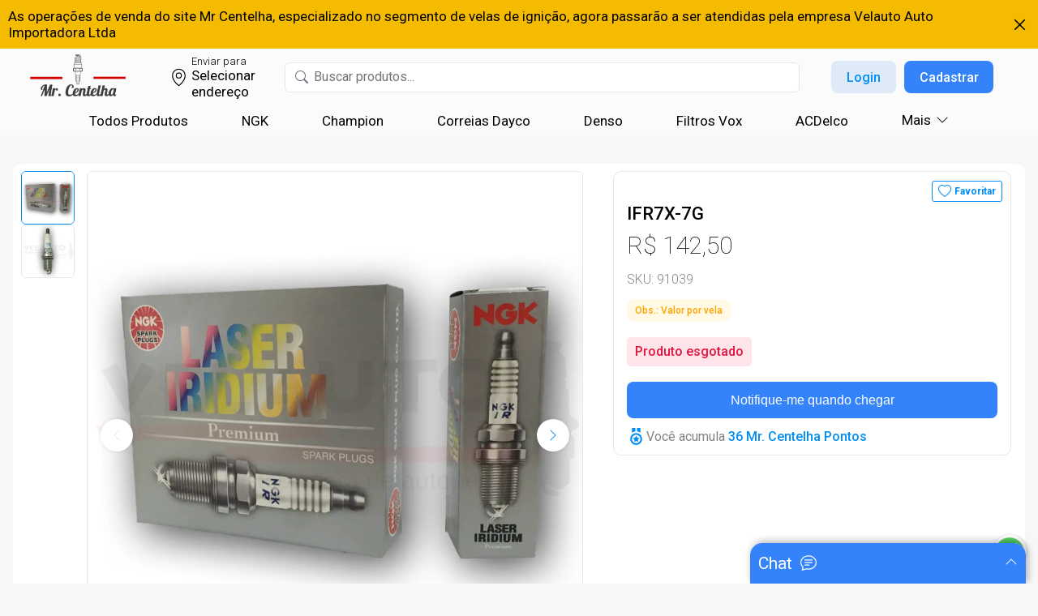

--- FILE ---
content_type: text/javascript; charset=utf-8
request_url: https://app.link/_r?sdk=web2.25.1&branch_key=key_live_meW5DIqr0Rp5ZgXNZYBK8ebivzkgT804&callback=branch_callback__0
body_size: 70
content:
/**/ typeof branch_callback__0 === 'function' && branch_callback__0("1540699442924219188");

--- FILE ---
content_type: application/javascript; charset=UTF-8
request_url: https://mrcentelha.com.br/_next/static/chunks/3739-e151b7348d6f5619.js
body_size: 29612
content:
"use strict";(self.webpackChunk_N_E=self.webpackChunk_N_E||[]).push([[3739],{93739:function(t,n,e){e.d(n,{E:function(){return iH}});var r,i,o,a,u,s,l,c,f,p,d=e(97582),v=e(67294),m=function(t){return{isEnabled:function(n){return t.some(function(t){return!!n[t]})}}},h={measureLayout:m(["layout","layoutId","drag","_layoutResetTransform"]),animation:m(["animate","exit","variants","whileHover","whileTap","whileFocus","whileDrag"]),exit:m(["exit"]),drag:m(["drag","dragControls"]),focus:m(["whileFocus"]),hover:m(["whileHover","onHoverStart","onHoverEnd"]),tap:m(["whileTap","onTap","onTapStart","onTapCancel"]),pan:m(["onPan","onPanStart","onPanSessionStart","onPanEnd"]),layoutAnimation:m(["layout","layoutId"])},g=(0,v.createContext)({strict:!1}),y=Object.keys(h),x=y.length,b=(0,v.createContext)({transformPagePoint:function(t){return t},isStatic:!1}),A=(0,v.createContext)({}),T=(0,v.createContext)(null);function P(t){var n=(0,v.useRef)(null);return null===n.current&&(n.current=t()),n.current}function E(){var t=(0,v.useContext)(T);if(null===t)return[!0,null];var n=t.isPresent,e=t.onExitComplete,r=t.register,i=S();return(0,v.useEffect)(function(){return r(i)},[]),!n&&e?[!1,function(){return null==e?void 0:e(i)}]:[!0]}var C=0,w=function(){return C++},S=function(){return P(w)},R=(0,v.createContext)(null),M="undefined"!=typeof window,k=M?v.useLayoutEffect:v.useEffect;function V(t){return"object"==typeof t&&Object.prototype.hasOwnProperty.call(t,"current")}function L(t){return Array.isArray(t)}function D(t){return"string"==typeof t||L(t)}function j(t,n,e,r,i){var o;return void 0===r&&(r={}),void 0===i&&(i={}),"string"==typeof n&&(n=null===(o=t.variants)||void 0===o?void 0:o[n]),"function"==typeof n?n(null!=e?e:t.custom,r,i):n}function B(t,n,e){var r,i,o=t.getProps();return j(o,n,null!=e?e:o.custom,(r={},t.forEachValue(function(t,n){return r[n]=t.get()}),r),(i={},t.forEachValue(function(t,n){return i[n]=t.getVelocity()}),i))}function F(t){var n;return"function"==typeof(null===(n=t.animate)||void 0===n?void 0:n.start)||D(t.initial)||D(t.animate)||D(t.whileHover)||D(t.whileDrag)||D(t.whileTap)||D(t.whileFocus)||D(t.exit)}function O(t){return!!(F(t)||t.variants)}function I(t){return Array.isArray(t)?t.join(" "):t}var U=["animate","circle","defs","desc","ellipse","g","image","line","filter","marker","mask","metadata","path","pattern","polygon","polyline","rect","stop","svg","switch","symbol","text","tspan","use","view"];function H(t){if("string"!=typeof t||t.includes("-"));else if(U.indexOf(t)>-1||/[A-Z]/.test(t))return!0;return!1}var z={},N=["","X","Y","Z"],X=["transformPerspective","x","y","z"];function Y(t,n){return X.indexOf(t)-X.indexOf(n)}["translate","scale","rotate","skew"].forEach(function(t){return N.forEach(function(n){return X.push(t+n)})});var _=new Set(X);function W(t){return _.has(t)}var q=new Set(["originX","originY","originZ"]);function Z(t,n){var e=n.layout,r=n.layoutId;return W(t)||q.has(t)||(e||void 0!==r)&&(!!z[t]||"opacity"===t)}var G=function(t){return null!==t&&"object"==typeof t&&t.getVelocity},K={x:"translateX",y:"translateY",z:"translateZ",transformPerspective:"perspective"};function $(t){return t.startsWith("--")}var J=function(t,n){return function(e){return Math.max(Math.min(e,n),t)}},Q=function(t){return t%1?Number(t.toFixed(5)):t},tt=/(-)?([\d]*\.?[\d])+/g,tn=/(#[0-9a-f]{6}|#[0-9a-f]{3}|#(?:[0-9a-f]{2}){2,4}|(rgb|hsl)a?\((-?[\d\.]+%?[,\s]+){2,3}\s*\/*\s*[\d\.]+%?\))/gi,te=/^(#[0-9a-f]{3}|#(?:[0-9a-f]{2}){2,4}|(rgb|hsl)a?\((-?[\d\.]+%?[,\s]+){2,3}\s*\/*\s*[\d\.]+%?\))$/i;function tr(t){return"string"==typeof t}var ti=function(t){return{test:function(n){return tr(n)&&n.endsWith(t)&&1===n.split(" ").length},parse:parseFloat,transform:function(n){return""+n+t}}},to=ti("deg"),ta=ti("%"),tu=ti("px"),ts=ti("vh"),tl=ti("vw"),tc=(0,d.pi)((0,d.pi)({},ta),{parse:function(t){return ta.parse(t)/100},transform:function(t){return ta.transform(100*t)}}),tf={test:function(t){return"number"==typeof t},parse:parseFloat,transform:function(t){return t}},tp=(0,d.pi)((0,d.pi)({},tf),{transform:J(0,1)}),td=(0,d.pi)((0,d.pi)({},tf),{default:1}),tv=(0,d.pi)((0,d.pi)({},tf),{transform:Math.round}),tm={borderWidth:tu,borderTopWidth:tu,borderRightWidth:tu,borderBottomWidth:tu,borderLeftWidth:tu,borderRadius:tu,radius:tu,borderTopLeftRadius:tu,borderTopRightRadius:tu,borderBottomRightRadius:tu,borderBottomLeftRadius:tu,width:tu,maxWidth:tu,height:tu,maxHeight:tu,size:tu,top:tu,right:tu,bottom:tu,left:tu,padding:tu,paddingTop:tu,paddingRight:tu,paddingBottom:tu,paddingLeft:tu,margin:tu,marginTop:tu,marginRight:tu,marginBottom:tu,marginLeft:tu,rotate:to,rotateX:to,rotateY:to,rotateZ:to,scale:td,scaleX:td,scaleY:td,scaleZ:td,skew:to,skewX:to,skewY:to,distance:tu,translateX:tu,translateY:tu,translateZ:tu,x:tu,y:tu,z:tu,perspective:tu,transformPerspective:tu,opacity:tp,originX:tc,originY:tc,originZ:tu,zIndex:tv,fillOpacity:tp,strokeOpacity:tp,numOctaves:tv};function th(t,n,e,r,i,o,a,u){var s,l,c,f,p=t.style,d=t.vars,v=t.transform,m=t.transformKeys,h=t.transformOrigin;m.length=0;var g=!1,y=!1,x=!0;for(var b in n){var A=n[b];if($(b)){d[b]=A;continue}var T=tm[b],P=T&&"number"==typeof A?T.transform(A):A;if(W(b)){if(g=!0,v[b]=P,m.push(b),!x)continue;A!==(null!==(f=T.default)&&void 0!==f?f:0)&&(x=!1)}else if(q.has(b))h[b]=P,y=!0;else if((null==e?void 0:e.isHydrated)&&(null==r?void 0:r.isHydrated)&&z[b]){var E=z[b].process(A,r,e),C=z[b].applyTo;if(C)for(var w=C.length,S=0;S<w;S++)p[C[S]]=E;else p[b]=E}else p[b]=P}r&&e&&a&&u?(p.transform=a(r.deltaFinal,r.treeScale,g?v:void 0),o&&(p.transform=o(v,p.transform)),p.transformOrigin=u(r)):(g&&(p.transform=function(t,n,e,r){var i=t.transform,o=t.transformKeys,a=n.enableHardwareAcceleration,u=n.allowTransformNone,s="";o.sort(Y);for(var l=!1,c=o.length,f=0;f<c;f++){var p=o[f];s+=(K[p]||p)+"("+i[p]+") ","z"===p&&(l=!0)}return!l&&(void 0===a||a)?s+="translateZ(0)":s=s.trim(),r?s=r(i,e?"":s):(void 0===u||u)&&e&&(s="none"),s}(t,i,x,o)),y&&(p.transformOrigin=(s=h.originX,(void 0===s?"50%":s)+" "+(void 0===(l=h.originY)?"50%":l)+" "+(void 0===(c=h.originZ)?0:c))))}var tg=function(){return{style:{},transform:{},transformKeys:[],transformOrigin:{},vars:{}}};function ty(t,n,e){for(var r in n)G(n[r])||Z(r,e)||(t[r]=n[r])}function tx(t,n,e){var r,i,o={},a=(ty(r={},t.style||{},t),Object.assign(r,(i=t.transformTemplate,(0,v.useMemo)(function(){var t=tg();th(t,n,void 0,void 0,{enableHardwareAcceleration:!e},i);var r=t.vars,o=t.style;return(0,d.pi)((0,d.pi)({},r),o)},[n]))),t.transformValues&&(r=t.transformValues(r)),r);return t.drag&&(o.draggable=!1,a.userSelect=a.WebkitUserSelect=a.WebkitTouchCallout="none",a.touchAction=!0===t.drag?"none":"pan-"+("x"===t.drag?"y":"x")),o.style=a,o}var tb=new Set(["initial","animate","exit","style","variants","transition","transformTemplate","transformValues","custom","inherit","layout","layoutId","_layoutResetTransform","onLayoutAnimationComplete","onViewportBoxUpdate","onLayoutMeasure","onBeforeLayoutMeasure","onAnimationStart","onAnimationComplete","onUpdate","onDragStart","onDrag","onDragEnd","onMeasureDragConstraints","onDirectionLock","onDragTransitionEnd","drag","dragControls","dragListener","dragConstraints","dragDirectionLock","_dragX","_dragY","dragElastic","dragMomentum","dragPropagation","dragTransition","whileDrag","onPan","onPanStart","onPanEnd","onPanSessionStart","onTap","onTapStart","onTapCancel","onHoverStart","onHoverEnd","whileFocus","whileTap","whileHover"]);function tA(t){return tb.has(t)}var tT=function(t){return!tA(t)};try{var tP=e(78208).Z;tT=function(t){return t.startsWith("on")?!tA(t):tP(t)}}catch(t){}function tE(t,n,e){return"string"==typeof t?t:tu.transform(n+e*t)}var tC=function(t,n){return tu.transform(t*n)},tw={offset:"stroke-dashoffset",array:"stroke-dasharray"},tS={offset:"strokeDashoffset",array:"strokeDasharray"};function tR(t,n,e,r,i,o,a,u){var s,l,c,f,p,v,m,h,g=n.attrX,y=n.attrY,x=n.originX,b=n.originY,A=n.pathLength,T=n.pathSpacing,P=n.pathOffset;th(t,(0,d._T)(n,["attrX","attrY","originX","originY","pathLength","pathSpacing","pathOffset"]),e,r,i,o,a,u),t.attrs=t.style,t.style={};var E=t.attrs,C=t.style,w=t.dimensions,S=t.totalPathLength;E.transform&&(w&&(C.transform=E.transform),delete E.transform),w&&(void 0!==x||void 0!==b||C.transform)&&(C.transformOrigin=(s=void 0!==x?x:.5,l=void 0!==b?b:.5,tE(s,w.x,w.width)+" "+tE(l,w.y,w.height))),void 0!==g&&(E.x=g),void 0!==y&&(E.y=y),void 0!==S&&void 0!==A&&(p=!1,void 0===(c=void 0===T?1:T)&&(c=1),void 0===(f=void 0===P?0:P)&&(f=0),void 0===p&&(p=!0),E[(v=p?tw:tS).offset]=tC(-f,S),m=tC(A,S),h=tC(c,S),E[v.array]=m+" "+h)}var tM=function(){return(0,d.pi)((0,d.pi)({},tg()),{attrs:{}})};function tk(t,n){var e=(0,v.useMemo)(function(){var e=tM();return tR(e,n,void 0,void 0,{enableHardwareAcceleration:!1},t.transformTemplate),(0,d.pi)((0,d.pi)({},e.attrs),{style:(0,d.pi)({},e.style)})},[n]);if(t.style){var r={};ty(r,t.style,t),e.style=(0,d.pi)((0,d.pi)({},r),e.style)}return e}var tV=/([a-z])([A-Z])/g,tL=function(t){return t.replace(tV,"$1-$2").toLowerCase()};function tD(t,n){var e=n.style,r=n.vars;for(var i in Object.assign(t.style,e),r)t.style.setProperty(i,r[i])}var tj=new Set(["baseFrequency","diffuseConstant","kernelMatrix","kernelUnitLength","keySplines","keyTimes","limitingConeAngle","markerHeight","markerWidth","numOctaves","targetX","targetY","surfaceScale","specularConstant","specularExponent","stdDeviation","tableValues","viewBox","gradientTransform"]);function tB(t,n){for(var e in tD(t,n),n.attrs)t.setAttribute(tj.has(e)?e:tL(e),n.attrs[e])}function tF(t){var n=t.style,e={};for(var r in n)(G(n[r])||Z(r,t))&&(e[r]=n[r]);return e}function tO(t){var n=tF(t);for(var e in t)G(t[e])&&(n["x"===e||"y"===e?"attr"+e.toUpperCase():e]=t[e]);return n}function tI(t){return"object"==typeof t&&"function"==typeof t.start}var tU=function(t){return Array.isArray(t)};function tH(t,n,e,r){var i=t.scrapeMotionValuesFromProps,o=t.createRenderState,a=t.onMount,u={latestValues:function(t,n,e,r){var i={},o=(null==e?void 0:e.initial)===!1,a=r(t);for(var u in a)i[u]=function(t){var n=G(t)?t.get():t;return n&&"object"==typeof n&&n.mix&&n.toValue?n.toValue():n}(a[u]);var s=t.initial,l=t.animate,c=F(t),f=O(t);n&&f&&!c&&!1!==t.inherit&&(null!=s||(s=n.initial),null!=l||(l=n.animate));var p=o||!1===s?l:s;return p&&"boolean"!=typeof p&&!tI(p)&&(Array.isArray(p)?p:[p]).forEach(function(n){var e=j(t,n);if(e){var r=e.transitionEnd;e.transition;var o=(0,d._T)(e,["transitionEnd","transition"]);for(var a in o)i[a]=o[a];for(var a in r)i[a]=r[a]}}),i}(n,e,r,i),renderState:o()};return a&&(u.mount=function(t){return a(n,t,u)}),u}var tz=function(t){return function(n,e){var r=(0,v.useContext)(A),i=(0,v.useContext)(T);return e?tH(t,n,r,i):P(function(){return tH(t,n,r,i)})}},tN={useVisualState:tz({scrapeMotionValuesFromProps:tO,createRenderState:tM,onMount:function(t,n,e){var r=e.renderState,i=e.latestValues;try{r.dimensions="function"==typeof n.getBBox?n.getBBox():n.getBoundingClientRect()}catch(t){r.dimensions={x:0,y:0,width:0,height:0}}"path"===n.tagName&&(r.totalPathLength=n.getTotalLength()),tR(r,i,void 0,void 0,{enableHardwareAcceleration:!1},t.transformTemplate),tB(n,r)}})},tX={useVisualState:tz({scrapeMotionValuesFromProps:tF,createRenderState:tg})};function tY(t,n,e,r){return t.addEventListener(n,e,r),function(){return t.removeEventListener(n,e,r)}}function t_(t,n,e,r){(0,v.useEffect)(function(){var i=t.current;if(e&&i)return tY(i,n,e,r)},[t,n,e,r])}function tW(t){return"undefined"!=typeof PointerEvent&&t instanceof PointerEvent?!("mouse"!==t.pointerType):t instanceof MouseEvent}(r=s||(s={})).Animate="animate",r.Hover="whileHover",r.Tap="whileTap",r.Drag="whileDrag",r.Focus="whileFocus",r.Exit="exit";var tq={pageX:0,pageY:0};function tZ(t,n){var e,r,i;return void 0===n&&(n="page"),{point:t.touches?(void 0===(e=n)&&(e="page"),{x:(r=t.touches[0]||t.changedTouches[0]||tq)[e+"X"],y:r[e+"Y"]}):(void 0===(i=n)&&(i="page"),{x:t[i+"X"],y:t[i+"Y"]})}}var tG=function(t,n){void 0===n&&(n=!1);var e=function(n){return t(n,tZ(n))};return n?function(t){var n=t instanceof MouseEvent;(!n||n&&0===t.button)&&e(t)}:e},tK={pointerdown:"mousedown",pointermove:"mousemove",pointerup:"mouseup",pointercancel:"mousecancel",pointerover:"mouseover",pointerout:"mouseout",pointerenter:"mouseenter",pointerleave:"mouseleave"},t$={pointerdown:"touchstart",pointermove:"touchmove",pointerup:"touchend",pointercancel:"touchcancel"};function tJ(t){if(M&&null===window.onpointerdown);else if(M&&null===window.ontouchstart)return t$[t];else if(M&&null===window.onmousedown)return tK[t];return t}function tQ(t,n,e,r){return tY(t,tJ(n),tG(e,"pointerdown"===n),r)}function t0(t,n,e,r){return t_(t,tJ(n),e&&tG(e,"pointerdown"===n),r)}function t1(t){var n=null;return function(){return null===n&&(n=t,function(){n=null})}}var t2=t1("dragHorizontal"),t5=t1("dragVertical");function t3(t){var n=!1;if("y"===t)n=t5();else if("x"===t)n=t2();else{var e=t2(),r=t5();e&&r?n=function(){e(),r()}:(e&&e(),r&&r())}return n}function t4(){var t=t3(!0);return!t||(t(),!1)}function t9(t,n,e){return function(r,i){var o;!tW(r)||t4()||(null==e||e(r,i),null===(o=t.animationState)||void 0===o||o.setActive(s.Hover,n))}}var t8=function(t,n){return!!n&&(t===n||t8(t,n.parentElement))};function t6(t){return(0,v.useEffect)(function(){return function(){return t()}},[])}var t7=function(t,n){return function(e){return n(t(e))}},nt=function(){for(var t=[],n=0;n<arguments.length;n++)t[n]=arguments[n];return t.reduce(t7)},nn=function(t){return function(n){return t(n),null}},ne={tap:nn(function(t){var n=t.onTap,e=t.onTapStart,r=t.onTapCancel,i=t.whileTap,o=t.visualElement,a=n||e||r||i,u=(0,v.useRef)(!1),l=(0,v.useRef)(null);function c(){var t;null===(t=l.current)||void 0===t||t.call(l),l.current=null}function f(){var t;return c(),u.current=!1,null===(t=o.animationState)||void 0===t||t.setActive(s.Tap,!1),!t4()}function p(t,e){f()&&(t8(o.getInstance(),t.target)?null==n||n(t,e):null==r||r(t,e))}function d(t,n){f()&&(null==r||r(t,n))}t0(o,"pointerdown",a?function(t,n){var r;c(),u.current||(u.current=!0,l.current=nt(tQ(window,"pointerup",p),tQ(window,"pointercancel",d)),null==e||e(t,n),null===(r=o.animationState)||void 0===r||r.setActive(s.Tap,!0))}:void 0),t6(c)}),focus:nn(function(t){var n=t.whileFocus,e=t.visualElement;t_(e,"focus",n?function(){var t;null===(t=e.animationState)||void 0===t||t.setActive(s.Focus,!0)}:void 0),t_(e,"blur",n?function(){var t;null===(t=e.animationState)||void 0===t||t.setActive(s.Focus,!1)}:void 0)}),hover:nn(function(t){var n=t.onHoverStart,e=t.onHoverEnd,r=t.whileHover,i=t.visualElement;t0(i,"pointerenter",n||r?t9(i,!0,n):void 0),t0(i,"pointerleave",e||r?t9(i,!1,e):void 0)})};function nr(t,n){if(!Array.isArray(n))return!1;var e=n.length;if(e!==t.length)return!1;for(var r=0;r<e;r++)if(n[r]!==t[r])return!1;return!0}var ni=function(){},no=function(){},na=function(t,n,e){return Math.min(Math.max(e,t),n)};function nu(t,n){return t*Math.sqrt(1-n*n)}var ns=["duration","bounce"],nl=["stiffness","damping","mass"];function nc(t,n){return n.some(function(n){return void 0!==t[n]})}function nf(t){var n=t.from,e=void 0===n?0:n,r=t.to,i=void 0===r?1:r,o=t.restSpeed,a=void 0===o?2:o,u=t.restDelta,s=(0,d._T)(t,["from","to","restSpeed","restDelta"]),l={done:!1,value:e},c=function(t){var n=(0,d.pi)({velocity:0,stiffness:100,damping:10,mass:1,isResolvedFromDuration:!1},t);if(!nc(t,nl)&&nc(t,ns)){var e=function(t){var n,e,r=t.duration,i=void 0===r?800:r,o=t.bounce,a=t.velocity,u=void 0===a?0:a,s=t.mass,l=void 0===s?1:s;ni(i<=1e4,"Spring duration must be 10 seconds or less");var c=1-(void 0===o?.25:o);c=na(.05,1,c),i=na(.01,10,i/1e3),c<1?(n=function(t){var n=t*c,e=n*i;return .001-(n-u)/nu(t,c)*Math.exp(-e)},e=function(t){var e=t*c*i,r=Math.pow(c,2)*Math.pow(t,2)*i,o=nu(Math.pow(t,2),c);return(-n(t)+.001>0?-1:1)*((e*u+u-r)*Math.exp(-e))/o}):(n=function(t){return -.001+Math.exp(-t*i)*((t-u)*i+1)},e=function(t){return Math.exp(-t*i)*((u-t)*(i*i))});var f=function(t,n,e){for(var r=e,i=1;i<12;i++)r-=t(r)/n(r);return r}(n,e,5/i);if(i*=1e3,isNaN(f))return{stiffness:100,damping:10,duration:i};var p=Math.pow(f,2)*l;return{stiffness:p,damping:2*c*Math.sqrt(l*p),duration:i}}(t);(n=(0,d.pi)((0,d.pi)((0,d.pi)({},n),e),{velocity:0,mass:1})).isResolvedFromDuration=!0}return n}(s),f=c.stiffness,p=c.damping,v=c.mass,m=c.velocity,h=c.duration,g=c.isResolvedFromDuration,y=np,x=np;function b(){var t=m?-(m/1e3):0,n=i-e,r=p/(2*Math.sqrt(f*v)),o=Math.sqrt(f/v)/1e3;if(null!=u||(u=1>=Math.abs(i-e)?.01:.4),r<1){var a=nu(o,r);y=function(e){return i-Math.exp(-r*o*e)*((t+r*o*n)/a*Math.sin(a*e)+n*Math.cos(a*e))},x=function(e){var i=Math.exp(-r*o*e);return r*o*i*(Math.sin(a*e)*(t+r*o*n)/a+n*Math.cos(a*e))-i*(Math.cos(a*e)*(t+r*o*n)-a*n*Math.sin(a*e))}}else if(1===r)y=function(e){return i-Math.exp(-o*e)*(n+(t+o*n)*e)};else{var s=o*Math.sqrt(r*r-1);y=function(e){var a=Math.exp(-r*o*e),u=Math.min(s*e,300);return i-a*((t+r*o*n)*Math.sinh(u)+s*n*Math.cosh(u))/s}}}return b(),{next:function(t){var n=y(t);if(g)l.done=t>=h;else{var e=1e3*x(t),r=Math.abs(i-n)<=u;l.done=Math.abs(e)<=a&&r}return l.value=l.done?i:n,l},flipTarget:function(){var t;m=-m,e=(t=[i,e])[0],i=t[1],b()}}}nf.needsInterpolation=function(t,n){return"string"==typeof t||"string"==typeof n};var np=function(t){return 0},nd=function(t,n,e){var r=n-t;return 0===r?1:(e-t)/r},nv=function(t,n,e){return-e*t+e*n+t},nm=function(t,n){return function(e){return!!(tr(e)&&te.test(e)&&e.startsWith(t)||n&&Object.prototype.hasOwnProperty.call(e,n))}},nh=function(t,n,e){return function(r){if(!tr(r))return r;var i,o=r.match(tt),a=o[0],u=o[1],s=o[2],l=o[3];return(i={})[t]=parseFloat(a),i[n]=parseFloat(u),i[e]=parseFloat(s),i.alpha=void 0!==l?parseFloat(l):1,i}},ng=J(0,255),ny=(0,d.pi)((0,d.pi)({},tf),{transform:function(t){return Math.round(ng(t))}}),nx={test:nm("rgb","red"),parse:nh("red","green","blue"),transform:function(t){var n=t.red,e=t.green,r=t.blue,i=t.alpha,o=void 0===i?1:i;return"rgba("+ny.transform(n)+", "+ny.transform(e)+", "+ny.transform(r)+", "+Q(tp.transform(o))+")"}},nb={test:nm("#"),parse:function(t){var n="",e="",r="",i="";return t.length>5?(n=t.substr(1,2),e=t.substr(3,2),r=t.substr(5,2),i=t.substr(7,2)):(n=t.substr(1,1),e=t.substr(2,1),r=t.substr(3,1),i=t.substr(4,1),n+=n,e+=e,r+=r,i+=i),{red:parseInt(n,16),green:parseInt(e,16),blue:parseInt(r,16),alpha:i?parseInt(i,16)/255:1}},transform:nx.transform},nA={test:nm("hsl","hue"),parse:nh("hue","saturation","lightness"),transform:function(t){var n=t.hue,e=t.saturation,r=t.lightness,i=t.alpha,o=void 0===i?1:i;return"hsla("+Math.round(n)+", "+ta.transform(Q(e))+", "+ta.transform(Q(r))+", "+Q(tp.transform(o))+")"}},nT=function(t,n,e){var r=t*t;return Math.sqrt(Math.max(0,e*(n*n-r)+r))},nP=[nb,nx,nA],nE=function(t){return nP.find(function(n){return n.test(t)})},nC=function(t){return"'"+t+"' is not an animatable color. Use the equivalent color code instead."},nw=function(t,n){var e=nE(t),r=nE(n);no(!!e,nC(t)),no(!!r,nC(n)),no(e.transform===r.transform,"Both colors must be hex/RGBA, OR both must be HSLA.");var i=e.parse(t),o=r.parse(n),a=(0,d.pi)({},i),u=e===nA?nv:nT;return function(t){for(var n in a)"alpha"!==n&&(a[n]=u(i[n],o[n],t));return a.alpha=nv(i.alpha,o.alpha,t),e.transform(a)}},nS={test:function(t){return nx.test(t)||nb.test(t)||nA.test(t)},parse:function(t){return nx.test(t)?nx.parse(t):nA.test(t)?nA.parse(t):nb.parse(t)},transform:function(t){return tr(t)?t:t.hasOwnProperty("red")?nx.transform(t):nA.transform(t)}},nR="${c}",nM="${n}";function nk(t){var n=[],e=0,r=t.match(tn);r&&(e=r.length,t=t.replace(tn,nR),n.push.apply(n,r.map(nS.parse)));var i=t.match(tt);return i&&(t=t.replace(tt,nM),n.push.apply(n,i.map(tf.parse))),{values:n,numColors:e,tokenised:t}}function nV(t){return nk(t).values}function nL(t){var n=nk(t),e=n.values,r=n.numColors,i=n.tokenised,o=e.length;return function(t){for(var n=i,e=0;e<o;e++)n=n.replace(e<r?nR:nM,e<r?nS.transform(t[e]):Q(t[e]));return n}}var nD=function(t){return"number"==typeof t?0:t},nj={test:function(t){var n,e,r,i;return isNaN(t)&&tr(t)&&(null!==(e=null===(n=t.match(tt))||void 0===n?void 0:n.length)&&void 0!==e?e:0)+(null!==(i=null===(r=t.match(tn))||void 0===r?void 0:r.length)&&void 0!==i?i:0)>0},parse:nV,createTransformer:nL,getAnimatableNone:function(t){var n=nV(t);return nL(t)(n.map(nD))}},nB=function(t){return"number"==typeof t};function nF(t,n){return nB(t)?function(e){return nv(t,n,e)}:nS.test(t)?nw(t,n):nH(t,n)}var nO=function(t,n){var e=(0,d.ev)([],t),r=e.length,i=t.map(function(t,e){return nF(t,n[e])});return function(t){for(var n=0;n<r;n++)e[n]=i[n](t);return e}},nI=function(t,n){var e=(0,d.pi)((0,d.pi)({},t),n),r={};for(var i in e)void 0!==t[i]&&void 0!==n[i]&&(r[i]=nF(t[i],n[i]));return function(t){for(var n in r)e[n]=r[n](t);return e}};function nU(t){for(var n=nj.parse(t),e=n.length,r=0,i=0,o=0,a=0;a<e;a++)r||"number"==typeof n[a]?r++:void 0!==n[a].hue?o++:i++;return{parsed:n,numNumbers:r,numRGB:i,numHSL:o}}var nH=function(t,n){var e=nj.createTransformer(n),r=nU(t),i=nU(n);return no(r.numHSL===i.numHSL&&r.numRGB===i.numRGB&&r.numNumbers>=i.numNumbers,"Complex values '"+t+"' and '"+n+"' too different to mix. Ensure all colors are of the same type."),nt(nO(r.parsed,i.parsed),e)},nz=function(t,n){return function(e){return nv(t,n,e)}};function nN(t,n,e){var r,i,o,a,u,s,l,c=void 0===e?{}:e,f=c.clamp,p=c.ease,d=c.mixer,v=t.length;no(v===n.length,"Both input and output ranges must be the same length"),no(!p||!Array.isArray(p)||p.length===v-1,"Array of easing functions must be of length `input.length - 1`, as it applies to the transitions **between** the defined values."),t[0]>t[v-1]&&(t=[].concat(t),n=[].concat(n),t.reverse(),n.reverse());var m=function(t,n,e){for(var r,i=[],o=e||("number"==typeof(r=t[0])?nz:"string"==typeof r?nS.test(r)?nw:nH:Array.isArray(r)?nO:"object"==typeof r?nI:void 0),a=t.length-1,u=0;u<a;u++){var s=o(t[u],t[u+1]);n&&(s=nt(Array.isArray(n)?n[u]:n,s)),i.push(s)}return i}(n,p,d),h=2===v?(i=(r=t)[0],o=r[1],a=m[0],function(t){return a(nd(i,o,t))}):(l=(s=(u=t).length)-1,function(t){var n=0,e=!1;if(t<=u[0]?e=!0:t>=u[l]&&(n=l-1,e=!0),!e){for(var r=1;r<s&&!(u[r]>t)&&r!==l;r++);n=r-1}var i=nd(u[n],u[n+1],t);return m[n](i)});return void 0===f||f?function(n){return h(na(t[0],t[v-1],n))}:h}var nX=function(t){return function(n){return 1-t(1-n)}},nY=function(t){return function(n){return n<=.5?t(2*n)/2:(2-t(2*(1-n)))/2}},n_=function(t){return function(n){return n*n*((t+1)*n-t)}},nW=4/11,nq=8/11,nZ=function(t){return t},nG=function(t){return Math.pow(t,2)},nK=nX(nG),n$=nY(nG),nJ=function(t){return 1-Math.sin(Math.acos(t))},nQ=nX(nJ),n0=nY(nQ),n1=n_(1.525),n2=nX(n1),n5=nY(n1),n3=(i=n_(1.525),function(t){return(t*=2)<1?.5*i(t):.5*(2-Math.pow(2,-10*(t-1)))}),n4=4356/361,n9=35442/1805,n8=16061/1805,n6=function(t){if(1===t||0===t)return t;var n=t*t;return t<nW?7.5625*n:t<nq?9.075*n-9.9*t+3.4:t<.9?n4*n-n9*t+n8:10.8*t*t-20.52*t+10.72},n7=nX(n6);function et(t){var n,e=t.from,r=void 0===e?0:e,i=t.to,o=void 0===i?1:i,a=t.ease,u=t.offset,s=t.duration,l=void 0===s?300:s,c={done:!1,value:r},f=Array.isArray(o)?o:[r,o],p=(u&&u.length===f.length?u:(n=f.length,f.map(function(t,e){return 0!==e?e/(n-1):0}))).map(function(t){return t*l});function d(){return nN(p,f,{ease:Array.isArray(a)?a:f.map(function(){return a||n$}).splice(0,f.length-1)})}var v=d();return{next:function(t){return c.value=v(t),c.done=t>=l,c},flipTarget:function(){f.reverse(),v=d()}}}var en={keyframes:et,spring:nf,decay:function(t){var n=t.velocity,e=t.from,r=void 0===e?0:e,i=t.power,o=t.timeConstant,a=void 0===o?350:o,u=t.restDelta,s=void 0===u?.5:u,l=t.modifyTarget,c={done:!1,value:r},f=(void 0===i?.8:i)*(void 0===n?0:n),p=r+f,d=void 0===l?p:l(p);return d!==p&&(f=d-r),{next:function(t){var n=-f*Math.exp(-t/a);return c.done=!(n>s||n<-s),c.value=c.done?d:d+n,c},flipTarget:function(){}}}},ee=1/60*1e3,er="undefined"!=typeof performance?function(){return performance.now()}:function(){return Date.now()},ei="undefined"!=typeof window?function(t){return window.requestAnimationFrame(t)}:function(t){return setTimeout(function(){return t(er())},ee)},eo=!0,ea=!1,eu=!1,es={delta:0,timestamp:0},el=["read","update","preRender","render","postRender"],ec=el.reduce(function(t,n){var e,r,i,o,a,u;return t[n]=(e=[],r=[],i=0,o=!1,a=new WeakSet,u={schedule:function(t,n,u){void 0===n&&(n=!1),void 0===u&&(u=!1);var s=u&&o,l=s?e:r;return n&&a.add(t),-1===l.indexOf(t)&&(l.push(t),s&&o&&(i=e.length)),t},cancel:function(t){var n=r.indexOf(t);-1!==n&&r.splice(n,1),a.delete(t)},process:function(t){var n;if(o=!0,e=(n=[r,e])[0],(r=n[1]).length=0,i=e.length)for(var s=0;s<i;s++){var l=e[s];l(t),a.has(l)&&(u.schedule(l),ea=!0)}o=!1}}),t},{}),ef=el.reduce(function(t,n){var e=ec[n];return t[n]=function(t,n,r){return void 0===n&&(n=!1),void 0===r&&(r=!1),ea||eh(),e.schedule(t,n,r)},t},{}),ep=el.reduce(function(t,n){return t[n]=ec[n].cancel,t},{}),ed=el.reduce(function(t,n){return t[n]=function(){return ec[n].process(es)},t},{}),ev=function(t){return ec[t].process(es)},em=function(t){ea=!1,es.delta=eo?ee:Math.max(Math.min(t-es.timestamp,40),1),es.timestamp=t,eu=!0,el.forEach(ev),eu=!1,ea&&(eo=!1,ei(em))},eh=function(){ea=!0,eo=!0,eu||ei(em)},eg=function(){return es};function ey(t,n,e){return void 0===e&&(e=0),t-n-e}var ex=function(t){var n=function(n){return t(n.delta)};return{start:function(){return ef.update(n,!0)},stop:function(){return ep.update(n)}}};function eb(t){var n,e,r,i,o=t.from,a=t.autoplay,u=t.driver,s=t.elapsed,l=void 0===s?0:s,c=t.repeat,f=void 0===c?0:c,p=t.repeatType,v=void 0===p?"loop":p,m=t.repeatDelay,h=void 0===m?0:m,g=t.onPlay,y=t.onStop,x=t.onComplete,b=t.onRepeat,A=t.onUpdate,T=(0,d._T)(t,["from","autoplay","driver","elapsed","repeat","repeatType","repeatDelay","onPlay","onStop","onComplete","onRepeat","onUpdate"]),P=T.to,E=0,C=T.duration,w=!1,S=!0,R=function(t){if(Array.isArray(t.to))return et;if(en[t.type])return en[t.type];var n=new Set(Object.keys(t));if(n.has("ease")||n.has("duration")&&!n.has("dampingRatio"));else if(n.has("dampingRatio")||n.has("stiffness")||n.has("mass")||n.has("damping")||n.has("restSpeed")||n.has("restDelta"))return nf;return et}(T);(null===(n=R.needsInterpolation)||void 0===n?void 0:n.call(R,o,P))&&(i=nN([0,100],[o,P],{clamp:!1}),o=0,P=100);var M=R((0,d.pi)((0,d.pi)({},T),{from:o,to:P}));return(void 0===a||a)&&(null==g||g(),(e=(void 0===u?ex:u)(function(t){if(S||(t=-t),l+=t,!w){var n,o,a=M.next(Math.max(0,l));r=a.value,i&&(r=i(r)),w=S?a.done:l<=0}null==A||A(r),w&&((0===E&&(null!=C||(C=l)),E<f)?(n=l,o=C,(S?n>=o+h:n<=-h)&&function(){if(E++,"reverse"===v){var t,n,e,r;S=E%2==0,t=l,n=C,void 0===(e=h)&&(e=0),void 0===(r=S)&&(r=!0),l=r?ey(n+-t,n,e):n-(t-n)+e}else l=ey(l,C,h),"mirror"===v&&M.flipTarget();w=!1,b&&b()}()):(e.stop(),x&&x()))})).start()),{stop:function(){null==y||y(),e.stop()}}}var eA=function(t){return 1e3*t},eT=function(t,n){return 1-3*n+3*t},eP=function(t,n){return 3*n-6*t},eE=function(t){return 3*t},eC=function(t,n,e){return((eT(n,e)*t+eP(n,e))*t+eE(n))*t},ew=function(t,n,e){return 3*eT(n,e)*t*t+2*eP(n,e)*t+eE(n)},eS={linear:nZ,easeIn:nG,easeInOut:n$,easeOut:nK,circIn:nJ,circInOut:n0,circOut:nQ,backIn:n1,backInOut:n5,backOut:n2,anticipate:n3,bounceIn:n7,bounceInOut:function(t){return t<.5?.5*(1-n6(1-2*t)):.5*n6(2*t-1)+.5},bounceOut:n6},eR=function(t){if(Array.isArray(t)){no(4===t.length,"Cubic bezier arrays must contain four numerical values.");var n=(0,d.CR)(t,4);return function(t,n,e,r){if(t===n&&e===r)return nZ;for(var i=new Float32Array(11),o=0;o<11;++o)i[o]=eC(.1*o,t,e);return function(o){return 0===o||1===o?o:eC(function(n){for(var r=0,o=1;10!==o&&i[o]<=n;++o)r+=.1;var a=r+(n-i[--o])/(i[o+1]-i[o])*.1,u=ew(a,t,e);return u>=.001?function(t,n,e,r){for(var i=0;i<8;++i){var o=ew(n,e,r);if(0===o)break;var a=eC(n,e,r)-t;n-=a/o}return n}(n,a,t,e):0===u?a:function(t,n,e,r,i){var o,a,u=0;do(o=eC(a=n+(e-n)/2,r,i)-t)>0?e=a:n=a;while(Math.abs(o)>1e-7&&++u<10);return a}(n,r,r+.1,t,e)}(o),n,r)}}(n[0],n[1],n[2],n[3])}return"string"==typeof t?(no(void 0!==eS[t],"Invalid easing type '"+t+"'"),eS[t]):t},eM=function(t,n){return"zIndex"!==t&&!!("number"==typeof n||Array.isArray(n)||"string"==typeof n&&nj.test(n)&&!n.startsWith("url("))},ek=function(){return{type:"spring",stiffness:500,damping:25,restDelta:.5,restSpeed:10}},eV=function(t){return{type:"spring",stiffness:550,damping:0===t?2*Math.sqrt(550):30,restDelta:.01,restSpeed:10}},eL=function(){return{type:"keyframes",ease:"linear",duration:.3}},eD=function(t){return{type:"keyframes",duration:.8,values:t}},ej={x:ek,y:ek,z:ek,rotate:ek,rotateX:ek,rotateY:ek,rotateZ:ek,scaleX:eV,scaleY:eV,scale:eV,opacity:eL,backgroundColor:eL,color:eL,default:eV},eB=function(t,n){var e;return e=tU(n)?eD:ej[t]||ej.default,(0,d.pi)({to:n},e(n))},eF=new Set(["brightness","contrast","saturate","opacity"]);function eO(t){var n=t.slice(0,-1).split("("),e=n[0],r=n[1];if("drop-shadow"===e)return t;var i=(r.match(tt)||[])[0];if(!i)return t;var o=r.replace(i,""),a=eF.has(e)?1:0;return i!==r&&(a*=100),e+"("+a+o+")"}var eI=/([a-z-]*)\(.*?\)/g,eU=(0,d.pi)((0,d.pi)({},nj),{getAnimatableNone:function(t){var n=t.match(eI);return n?n.map(eO).join(" "):t}}),eH=(0,d.pi)((0,d.pi)({},tm),{color:nS,backgroundColor:nS,outlineColor:nS,fill:nS,stroke:nS,borderColor:nS,borderTopColor:nS,borderRightColor:nS,borderBottomColor:nS,borderLeftColor:nS,filter:eU,WebkitFilter:eU}),ez=function(t){return eH[t]};function eN(t,n){var e,r=ez(t);return r!==eU&&(r=nj),null===(e=r.getAnimatableNone)||void 0===e?void 0:e.call(r,n)}var eX=!1;function eY(t){return 0===t||"string"==typeof t&&0===parseFloat(t)&&-1===t.indexOf(" ")}function e_(t){return"number"==typeof t?0:eN("",t)}function eW(t,n){return t[n]||t.default||t}function eq(t,n,e,r){return void 0===r&&(r={}),n.start(function(i){var o,a,u,s,l,c,f,p,v,m=(a=e,l=null!==(u=(s=eW(r,t)).from)&&void 0!==u?u:n.get(),c=eM(t,a),"none"===l&&c&&"string"==typeof a?l=eN(t,a):eY(l)&&"string"==typeof a?l=e_(a):!Array.isArray(a)&&eY(a)&&"string"==typeof l&&(a=e_(l)),ni((f=eM(t,l))===c,"You are trying to animate "+t+' from "'+l+'" to "'+a+'". '+l+" is not an animatable value - to enable this animation set "+l+" to a value animatable to "+a+" via the `style` property."),f&&c&&!1!==s.type?function(){var e,r,o,u,c,f,p,v,m,h,g,y,x,b={from:l,to:a,velocity:n.getVelocity(),onComplete:i,onUpdate:function(t){return n.set(t)}};return"inertia"===s.type||"decay"===s.type?function(t){var n=t.from,e=void 0===n?0:n,r=t.velocity,i=void 0===r?0:r,o=t.min,a=t.max,u=t.power,s=void 0===u?.8:u,l=t.timeConstant,c=t.bounceStiffness,f=void 0===c?500:c,p=t.bounceDamping,v=void 0===p?10:p,m=t.restDelta,h=void 0===m?1:m,g=t.modifyTarget,y=t.driver,x=t.onUpdate,b=t.onComplete;function A(t){return void 0!==o&&t<o||void 0!==a&&t>a}function T(t){return void 0===o?a:void 0===a?o:Math.abs(o-t)<Math.abs(a-t)?o:a}function P(t){null==C||C.stop(),C=eb((0,d.pi)((0,d.pi)({},t),{driver:y,onUpdate:function(n){var e;null==x||x(n),null===(e=t.onUpdate)||void 0===e||e.call(t,n)},onComplete:b}))}function E(t){P((0,d.pi)({type:"spring",stiffness:f,damping:v,restDelta:h},t))}if(A(e))E({from:e,velocity:i,to:T(e)});else{var C,w,S,R=s*i+e;void 0!==g&&(R=g(R));var M=T(R),k=M===o?-1:1;P({type:"decay",from:e,velocity:i,timeConstant:void 0===l?750:l,power:s,restDelta:h,modifyTarget:g,onUpdate:A(R)?function(t){var n;w=S,S=t,i=(n=eg().delta)?(t-w)*(1e3/n):0,(1===k&&t>M||-1===k&&t<M)&&E({from:t,to:M,velocity:i})}:void 0})}return{stop:function(){return null==C?void 0:C.stop()}}}((0,d.pi)((0,d.pi)({},b),s)):eb((0,d.pi)((0,d.pi)({},(e=s,r=b,o=t,Array.isArray(r.to)&&(null!==(u=e.duration)&&void 0!==u||(e.duration=.8)),Array.isArray(r.to)&&null===r.to[0]&&(r.to=(0,d.ev)([],(0,d.CR)(r.to)),r.to[0]=r.from),(c=e).when,c.delay,c.delayChildren,c.staggerChildren,c.staggerDirection,c.repeat,c.repeatType,c.repeatDelay,c.from,Object.keys((0,d._T)(c,["when","delay","delayChildren","staggerChildren","staggerDirection","repeat","repeatType","repeatDelay","from"])).length||(e=(0,d.pi)((0,d.pi)({},e),eB(o,r.to))),(0,d.pi)((0,d.pi)({},r),(p=(f=e).ease,v=f.times,m=f.yoyo,h=f.flip,g=f.loop,y=(0,d._T)(f,["ease","times","yoyo","flip","loop"]),x=(0,d.pi)({},y),v&&(x.offset=v),y.duration&&(x.duration=eA(y.duration)),y.repeatDelay&&(x.repeatDelay=eA(y.repeatDelay)),p&&(x.ease=Array.isArray(p)&&"number"!=typeof p[0]?p.map(eR):eR(p)),"tween"===y.type&&(x.type="keyframes"),(m||g||h)&&(ni(!eX,"yoyo, loop and flip have been removed from the API. Replace with repeat and repeatType options."),eX=!0,m?x.repeatType="reverse":g?x.repeatType="loop":h&&(x.repeatType="mirror"),x.repeat=g||m||h||y.repeat),"spring"!==y.type&&(x.type="keyframes"),x)))),{onUpdate:function(t){var n;b.onUpdate(t),null===(n=s.onUpdate)||void 0===n||n.call(s,t)},onComplete:function(){var t;b.onComplete(),null===(t=s.onComplete)||void 0===t||t.call(s)}}))}:function(){var t;return n.set(a),i(),null===(t=null==s?void 0:s.onComplete)||void 0===t||t.call(s),{stop:function(){}}}),h=null!==(o=(eW(r,t)||{}).delay)&&void 0!==o?o:0,g=function(){return v=m()};return h?p=setTimeout(g,eA(h)):g(),function(){clearTimeout(p),null==v||v.stop()}})}function eZ(t,n){-1===t.indexOf(n)&&t.push(n)}function eG(t,n){var e=t.indexOf(n);e>-1&&t.splice(e,1)}var eK=function(){function t(){this.subscriptions=[]}return t.prototype.add=function(t){var n=this;return eZ(this.subscriptions,t),function(){return eG(n.subscriptions,t)}},t.prototype.notify=function(t,n,e){var r=this.subscriptions.length;if(r){if(1===r)this.subscriptions[0](t,n,e);else for(var i=0;i<r;i++){var o=this.subscriptions[i];o&&o(t,n,e)}}},t.prototype.getSize=function(){return this.subscriptions.length},t.prototype.clear=function(){this.subscriptions.length=0},t}(),e$=function(){function t(t){var n=this;this.timeDelta=0,this.lastUpdated=0,this.updateSubscribers=new eK,this.velocityUpdateSubscribers=new eK,this.renderSubscribers=new eK,this.canTrackVelocity=!1,this.updateAndNotify=function(t,e){void 0===e&&(e=!0),n.prev=n.current,n.current=t;var r=eg(),i=r.delta,o=r.timestamp;n.lastUpdated!==o&&(n.timeDelta=i,n.lastUpdated=o,ef.postRender(n.scheduleVelocityCheck)),n.prev!==n.current&&n.updateSubscribers.notify(n.current),n.velocityUpdateSubscribers.getSize()&&n.velocityUpdateSubscribers.notify(n.getVelocity()),e&&n.renderSubscribers.notify(n.current)},this.scheduleVelocityCheck=function(){return ef.postRender(n.velocityCheck)},this.velocityCheck=function(t){t.timestamp!==n.lastUpdated&&(n.prev=n.current,n.velocityUpdateSubscribers.notify(n.getVelocity()))},this.hasAnimated=!1,this.prev=this.current=t,this.canTrackVelocity=!isNaN(parseFloat(this.current))}return t.prototype.onChange=function(t){return this.updateSubscribers.add(t)},t.prototype.clearListeners=function(){this.updateSubscribers.clear()},t.prototype.onRenderRequest=function(t){return t(this.get()),this.renderSubscribers.add(t)},t.prototype.attach=function(t){this.passiveEffect=t},t.prototype.set=function(t,n){void 0===n&&(n=!0),n&&this.passiveEffect?this.passiveEffect(t,this.updateAndNotify):this.updateAndNotify(t,n)},t.prototype.get=function(){return this.current},t.prototype.getPrevious=function(){return this.prev},t.prototype.getVelocity=function(){var t,n;return this.canTrackVelocity?(t=parseFloat(this.current)-parseFloat(this.prev),(n=this.timeDelta)?t*(1e3/n):0):0},t.prototype.start=function(t){var n=this;return this.stop(),new Promise(function(e){n.hasAnimated=!0,n.stopAnimation=t(e)}).then(function(){return n.clearAnimation()})},t.prototype.stop=function(){this.stopAnimation&&this.stopAnimation(),this.clearAnimation()},t.prototype.isAnimating=function(){return!!this.stopAnimation},t.prototype.clearAnimation=function(){this.stopAnimation=null},t.prototype.destroy=function(){this.updateSubscribers.clear(),this.renderSubscribers.clear(),this.stop()},t}();function eJ(t){return new e$(t)}var eQ=function(t){return function(n){return n.test(t)}},e0=[tf,tu,ta,to,tl,ts,{test:function(t){return"auto"===t},parse:function(t){return t}}],e1=function(t){return e0.find(eQ(t))},e2=(0,d.ev)((0,d.ev)([],(0,d.CR)(e0)),[nS,nj]);function e5(t,n,e){void 0===e&&(e={});var r,i=B(t,n,e.custom),o=(i||{}).transition,a=void 0===o?t.getDefaultTransition()||{}:o;e.transitionOverride&&(a=e.transitionOverride);var u=i?function(){return e3(t,i,e)}:function(){return Promise.resolve()},s=(null===(r=t.variantChildren)||void 0===r?void 0:r.size)?function(r){void 0===r&&(r=0);var i,o,u,s,l,c,f,p=a.delayChildren,v=a.staggerChildren,m=a.staggerDirection;return i=(void 0===p?0:p)+r,o=v,u=m,s=e,void 0===i&&(i=0),void 0===o&&(o=0),void 0===u&&(u=1),l=[],c=(t.variantChildren.size-1)*o,f=1===u?function(t){return void 0===t&&(t=0),t*o}:function(t){return void 0===t&&(t=0),c-t*o},Array.from(t.variantChildren).sort(e4).forEach(function(t,e){l.push(e5(t,n,(0,d.pi)((0,d.pi)({},s),{delay:i+f(e)})).then(function(){return t.notifyAnimationComplete(n)}))}),Promise.all(l)}:function(){return Promise.resolve()},l=a.when;if(!l)return Promise.all([u(),s(e.delay)]);var c=(0,d.CR)("beforeChildren"===l?[u,s]:[s,u],2),f=c[0],p=c[1];return f().then(p)}function e3(t,n,e){var r,i=void 0===e?{}:e,o=i.delay,a=void 0===o?0:o,u=i.transitionOverride,s=i.type,l=t.makeTargetAnimatable(n),c=l.transition,f=void 0===c?t.getDefaultTransition():c,p=l.transitionEnd,v=(0,d._T)(l,["transition","transitionEnd"]);u&&(f=u);var m=[],h=s&&(null===(r=t.animationState)||void 0===r?void 0:r.getState()[s]);for(var g in v){var y=t.getValue(g),x=v[g];if(!(!y||void 0===x||h&&function(t,n){var e=t.protectedKeys,r=t.needsAnimating,i=e.hasOwnProperty(n)&&!0!==r[n];return r[n]=!1,i}(h,g))){var b=eq(g,y,x,(0,d.pi)({delay:a},f));m.push(b)}}return Promise.all(m).then(function(){p&&function(t,n){var e=B(t,n),r=e?t.makeTargetAnimatable(e,!1):{},i=r.transitionEnd,o=void 0===i?{}:i;r.transition;var a=(0,d._T)(r,["transitionEnd","transition"]);for(var u in a=(0,d.pi)((0,d.pi)({},a),o)){var s,l=tU(s=a[u])?s[s.length-1]||0:s;t.hasValue(u)?t.getValue(u).set(l):t.addValue(u,eJ(l))}}(t,p)})}function e4(t,n){return t.sortNodePosition(n)}var e9=[s.Animate,s.Hover,s.Tap,s.Drag,s.Focus,s.Exit],e8=(0,d.ev)([],(0,d.CR)(e9)).reverse(),e6=e9.length;function e7(t){return void 0===t&&(t=!1),{isActive:t,protectedKeys:{},needsAnimating:{},prevResolvedValues:{}}}var rt={animation:nn(function(t){var n=t.visualElement,e=t.animate;n.animationState||(n.animationState=function(t){var n,e=function(n){return Promise.all(n.map(function(n){return function(t,n,e){if(void 0===e&&(e={}),t.notifyAnimationStart(),Array.isArray(n)){var r;r=Promise.all(n.map(function(n){return e5(t,n,e)}))}else if("string"==typeof n)r=e5(t,n,e);else{var i="function"==typeof n?B(t,n,e.custom):n;r=e3(t,i,e)}return r.then(function(){return t.notifyAnimationComplete(n)})}(t,n.animation,n.options)}))},r=((n={})[s.Animate]=e7(!0),n[s.Hover]=e7(),n[s.Tap]=e7(),n[s.Drag]=e7(),n[s.Focus]=e7(),n[s.Exit]=e7(),n),i={},o=!0,a=function(n,e){var r=B(t,e);if(r){r.transition;var i=r.transitionEnd,o=(0,d._T)(r,["transition","transitionEnd"]);n=(0,d.pi)((0,d.pi)((0,d.pi)({},n),o),i)}return n};function u(n,u){for(var s,l=t.getProps(),c=t.getVariantContext(!0)||{},f=[],p=new Set,v={},m=1/0,h=0;h<e6;h++)!function(e){var i,h=e8[e],g=r[h],y=null!==(s=l[h])&&void 0!==s?s:c[h],x=D(y),b=h===u?g.isActive:null;!1===b&&(m=e);var A=y===c[h]&&y!==l[h]&&x;if(A&&o&&t.manuallyAnimateOnMount&&(A=!1),g.protectedKeys=(0,d.pi)({},v),!(!g.isActive&&null===b||!y&&!g.prevProp||tI(y))&&"boolean"!=typeof y){var T=(i=g.prevProp,("string"==typeof y?y!==i:!!L(y)&&!nr(y,i))||h===u&&g.isActive&&!A&&x||e>m&&x),P=Array.isArray(y)?y:[y],E=P.reduce(a,{});!1===b&&(E={});var C=g.prevResolvedValues,w=void 0===C?{}:C,S=(0,d.pi)((0,d.pi)({},w),E),R=function(t){T=!0,p.delete(t),g.needsAnimating[t]=!0};for(var M in S){var k=E[M],V=w[M];v.hasOwnProperty(M)||(k!==V?tU(k)&&tU(V)?nr(k,V)?g.protectedKeys[M]=!0:R(M):void 0!==k?R(M):p.add(M):void 0!==k&&p.has(M)?R(M):g.protectedKeys[M]=!0)}g.prevProp=y,g.prevResolvedValues=E,g.isActive&&(v=(0,d.pi)((0,d.pi)({},v),E)),o&&t.blockInitialAnimation&&(T=!1),T&&!A&&f.push.apply(f,(0,d.ev)([],(0,d.CR)(P.map(function(t){return{animation:t,options:(0,d.pi)({type:h},n)}}))))}}(h);if(i=(0,d.pi)({},v),p.size){var g={};p.forEach(function(n){var e=t.getBaseTarget(n);void 0!==e&&(g[n]=e)}),f.push({animation:g})}var y=!!f.length;return o&&!1===l.initial&&!t.manuallyAnimateOnMount&&(y=!1),o=!1,y?e(f):Promise.resolve()}return{isAnimated:function(t){return void 0!==i[t]},animateChanges:u,setActive:function(n,e,i){var o;return r[n].isActive===e?Promise.resolve():(null===(o=t.variantChildren)||void 0===o||o.forEach(function(t){var r;return null===(r=t.animationState)||void 0===r?void 0:r.setActive(n,e)}),r[n].isActive=e,u(i,n))},setAnimateFunction:function(n){e=n(t)},getState:function(){return r}}}(n)),tI(e)&&(0,v.useEffect)(function(){return e.subscribe(n)},[e])}),exit:nn(function(t){var n=t.custom,e=t.visualElement,r=(0,d.CR)(E(),2),i=r[0],o=r[1],a=(0,v.useContext)(T);(0,v.useEffect)(function(){var t,r,u=null===(t=e.animationState)||void 0===t?void 0:t.setActive(s.Exit,!i,{custom:null!==(r=null==a?void 0:a.custom)&&void 0!==r?r:n});i||null==u||u.then(o)},[i])})},rn=function(t){return t.hasOwnProperty("x")&&t.hasOwnProperty("y")},re=function(t){return rn(t)&&t.hasOwnProperty("z")},rr=function(t,n){return Math.abs(t-n)};function ri(t,n){return nB(t)&&nB(n)?rr(t,n):rn(t)&&rn(n)?Math.sqrt(Math.pow(rr(t.x,n.x),2)+Math.pow(rr(t.y,n.y),2)+Math.pow(re(t)&&re(n)?rr(t.z,n.z):0,2)):void 0}var ro=function(){function t(t,n,e){var r=this,i=(void 0===e?{}:e).transformPagePoint;if(this.startEvent=null,this.lastMoveEvent=null,this.lastMoveEventInfo=null,this.handlers={},this.updatePoint=function(){if(r.lastMoveEvent&&r.lastMoveEventInfo){var t=rs(r.lastMoveEventInfo,r.history),n=null!==r.startEvent,e=ri(t.offset,{x:0,y:0})>=3;if(n||e){var i=t.point,o=eg().timestamp;r.history.push((0,d.pi)((0,d.pi)({},i),{timestamp:o}));var a=r.handlers,u=a.onStart,s=a.onMove;n||(u&&u(r.lastMoveEvent,t),r.startEvent=r.lastMoveEvent),s&&s(r.lastMoveEvent,t)}}},this.handlePointerMove=function(t,n){if(r.lastMoveEvent=t,r.lastMoveEventInfo=ra(n,r.transformPagePoint),tW(t)&&0===t.buttons){r.handlePointerUp(t,n);return}ef.update(r.updatePoint,!0)},this.handlePointerUp=function(t,n){r.end();var e=r.handlers,i=e.onEnd,o=e.onSessionEnd,a=rs(ra(n,r.transformPagePoint),r.history);r.startEvent&&i&&i(t,a),o&&o(t,a)},!t.touches||!(t.touches.length>1)){this.handlers=n,this.transformPagePoint=i;var o=ra(tZ(t),this.transformPagePoint),a=o.point,u=eg().timestamp;this.history=[(0,d.pi)((0,d.pi)({},a),{timestamp:u})];var s=n.onSessionStart;s&&s(t,rs(o,this.history)),this.removeListeners=nt(tQ(window,"pointermove",this.handlePointerMove),tQ(window,"pointerup",this.handlePointerUp),tQ(window,"pointercancel",this.handlePointerUp))}}return t.prototype.updateHandlers=function(t){this.handlers=t},t.prototype.end=function(){this.removeListeners&&this.removeListeners(),ep.update(this.updatePoint)},t}();function ra(t,n){return n?{point:n(t.point)}:t}function ru(t,n){return{x:t.x-n.x,y:t.y-n.y}}function rs(t,n){var e=t.point;return{point:e,delta:ru(e,rl(n)),offset:ru(e,n[0]),velocity:function(t,n){if(t.length<2)return{x:0,y:0};for(var e=t.length-1,r=null,i=rl(t);e>=0&&(r=t[e],!(i.timestamp-r.timestamp>eA(.1)));)e--;if(!r)return{x:0,y:0};var o=(i.timestamp-r.timestamp)/1e3;if(0===o)return{x:0,y:0};var a={x:(i.x-r.x)/o,y:(i.y-r.y)/o};return a.x===1/0&&(a.x=0),a.y===1/0&&(a.y=0),a}(n,0)}}function rl(t){return t[t.length-1]}function rc(t){return t}function rf(t){var n=t.top;return{x:{min:t.left,max:t.right},y:{min:n,max:t.bottom}}}function rp(){return{x:{min:0,max:1},y:{min:0,max:1}}}var rd={translate:0,scale:1,origin:0,originPoint:0};function rv(){return{x:(0,d.pi)({},rd),y:(0,d.pi)({},rd)}}function rm(t){return[t("x"),t("y")]}function rh(t,n,e){var r=n.min,i=n.max;return void 0!==r&&t<r?t=e?nv(r,t,e.min):Math.max(t,r):void 0!==i&&t>i&&(t=e?nv(i,t,e.max):Math.min(t,i)),t}function rg(t,n,e){return{min:void 0!==n?t.min+n:void 0,max:void 0!==e?t.max+e-(t.max-t.min):void 0}}function ry(t,n){var e,r=n.min-t.min,i=n.max-t.max;return n.max-n.min<t.max-t.min&&(r=(e=(0,d.CR)([i,r],2))[0],i=e[1]),{min:t.min+r,max:t.min+i}}function rx(t,n,e){return{min:rb(t,n),max:rb(t,e)}}function rb(t,n){var e;return"number"==typeof t?t:null!==(e=t[n])&&void 0!==e?e:0}function rA(t,n){var e,r,i,o,a,u,s,l;return rf((e=t.getBoundingClientRect(),r=n,i=e.top,o=e.left,a=e.bottom,u=e.right,void 0===r&&(r=rc),s=r({x:o,y:i}),l=r({x:u,y:a}),{top:s.y,left:s.x,bottom:l.y,right:l.x}))}function rT(t,n,e){return void 0===n&&(n=0),void 0===e&&(e=.01),ri(t,n)<e}function rP(t){return t.max-t.min}function rE(t,n,e,r){void 0===r&&(r=.5),t.origin=r,t.originPoint=nv(n.min,n.max,t.origin),t.scale=rP(e)/rP(n),rT(t.scale,1,1e-4)&&(t.scale=1),t.translate=nv(e.min,e.max,t.origin)-t.originPoint,rT(t.translate)&&(t.translate=0)}function rC(t,n,e,r){rE(t.x,n.x,e.x,rw(r.originX)),rE(t.y,n.y,e.y,rw(r.originY))}function rw(t){return"number"==typeof t?t:.5}function rS(t,n,e){t.min=e.min+n.min,t.max=t.min+rP(n)}var rR=function(t,n){return t.depth-n.depth};function rM(t){return t.projection.isEnabled||t.shouldResetTransform()}function rk(t,n){void 0===n&&(n=[]);var e=t.parent;return e&&rk(e,n),rM(t)&&n.push(t),n}function rV(t){if(!t.shouldResetTransform()){var n,e=t.getLayoutState();t.notifyBeforeLayoutMeasure(e.layout),e.isHydrated=!0,e.layout=t.measureViewportBox(),e.layoutCorrected=(n=e.layout,{x:(0,d.pi)({},n.x),y:(0,d.pi)({},n.y)}),t.notifyLayoutMeasure(e.layout,t.prevViewportBox||e.layout),ef.update(function(){return t.rebaseProjectionTarget()})}}function rL(t,n){return{min:n.min-t.min,max:n.max-t.min}}function rD(t,n){return{x:rL(t.x,n.x),y:rL(t.y,n.y)}}function rj(t){var n=t.getProps(),e=n.drag,r=n._dragX;return e&&!r}function rB(t,n){t.min=n.min,t.max=n.max}function rF(t,n,e,r,i){return void 0!==i&&(t=r+i*(t-r)),r+e*(t-r)+n}function rO(t,n,e,r,i){void 0===n&&(n=0),void 0===e&&(e=1),t.min=rF(t.min,n,e,r,i),t.max=rF(t.max,n,e,r,i)}function rI(t,n,e,r){var i=(0,d.CR)(r,3),o=i[0],a=i[1],u=i[2];t.min=n.min,t.max=n.max;var s=void 0!==e[u]?e[u]:.5,l=nv(n.min,n.max,s);rO(t,e[o],e[a],l,e.scale)}var rU=["x","scaleX","originX"],rH=["y","scaleY","originY"];function rz(t,n,e){rI(t.x,n.x,e,rU),rI(t.y,n.y,e,rH)}function rN(t,n,e,r,i){return t-=n,t=r+1/e*(t-r),void 0!==i&&(t=r+1/i*(t-r)),t}function rX(t,n,e){var r,i,o,a,u,s=(0,d.CR)(e,3),l=s[0],c=s[1],f=s[2];r=n[l],i=n[c],o=n[f],a=n.scale,void 0===r&&(r=0),void 0===i&&(i=1),void 0===o&&(o=.5),u=nv(t.min,t.max,o)-r,t.min=rN(t.min,r,i,u,a),t.max=rN(t.max,r,i,u,a)}function rY(t,n){rX(t.x,n,rU),rX(t.y,n,rH)}var r_=new Set;function rW(t,n,e){t[e]||(t[e]=[]),t[e].push(n)}function rq(t){return r_.add(t),function(){return r_.delete(t)}}function rZ(){if(r_.size){var t=0,n=[[]],e=[],r=function(e){return rW(n,e,t)},i=function(n){rW(e,n,t),t++};r_.forEach(function(n){n(r,i),t=0}),r_.clear();for(var o=e.length,a=0;a<=o;a++)n[a]&&n[a].forEach(rG),e[a]&&e[a].forEach(rG)}}var rG=function(t){return t()},rK=new WeakMap,r$=function(){function t(t){var n=t.visualElement;this.isDragging=!1,this.currentDirection=null,this.constraints=!1,this.elastic=rp(),this.props={},this.hasMutatedConstraints=!1,this.cursorProgress={x:.5,y:.5},this.originPoint={},this.openGlobalLock=null,this.panSession=null,this.visualElement=n,this.visualElement.enableLayoutProjection(),rK.set(n,this)}return t.prototype.start=function(t,n){var e=this,r=void 0===n?{}:n,i=r.snapToCursor,o=void 0!==i&&i,a=r.cursorProgress,u=this.props.transformPagePoint;this.panSession=new ro(t,{onSessionStart:function(t){e.stopMotion();var n,r=tZ(t,"client").point;null===(n=e.cancelLayout)||void 0===n||n.call(e),e.cancelLayout=rq(function(t,n){var i,u,s,l=rk(e.visualElement),c=(i=e.visualElement,u=[],s=function(t){rM(t)&&u.push(t),t.children.forEach(s)},i.children.forEach(s),u.sort(rR)),f=(0,d.ev)((0,d.ev)([],(0,d.CR)(l)),(0,d.CR)(c)),p=!1;e.isLayoutDrag()&&e.visualElement.lockProjectionTarget(),n(function(){f.forEach(function(t){return t.resetTransform()})}),t(function(){rV(e.visualElement),c.forEach(rV)}),n(function(){f.forEach(function(t){return t.restoreTransform()}),o&&(p=e.snapToCursor(r))}),t(function(){e.getAxisMotionValue("x")&&!e.isExternalDrag()||e.visualElement.rebaseProjectionTarget(!0,e.visualElement.measureViewportBox(!1)),e.visualElement.scheduleUpdateLayoutProjection();var t=e.visualElement.projection;rm(function(n){if(!p){var i=t.target[n],o=i.min,u=i.max;e.cursorProgress[n]=a?a[n]:nd(o,u,r[n])}var s=e.getAxisMotionValue(n);s&&(e.originPoint[n]=s.get())})}),n(function(){ed.update(),ed.preRender(),ed.render(),ed.postRender()}),t(function(){return e.resolveDragConstraints()})})},onStart:function(t,n){var r,i,o,a=e.props,u=a.drag,l=a.dragPropagation;(!u||l||(e.openGlobalLock&&e.openGlobalLock(),e.openGlobalLock=t3(u),e.openGlobalLock))&&(rZ(),e.isDragging=!0,e.currentDirection=null,null===(i=(r=e.props).onDragStart)||void 0===i||i.call(r,t,n),null===(o=e.visualElement.animationState)||void 0===o||o.setActive(s.Drag,!0))},onMove:function(t,n){var r,i,o,a,u=e.props,s=u.dragPropagation,c=u.dragDirectionLock;if(s||e.openGlobalLock){var f,p,d=n.offset;if(c&&null===e.currentDirection){e.currentDirection=(void 0===f&&(f=10),p=null,Math.abs(d.y)>f?p="y":Math.abs(d.x)>f&&(p="x"),p),null!==e.currentDirection&&(null===(i=(r=e.props).onDirectionLock)||void 0===i||i.call(r,e.currentDirection));return}e.updateAxis("x",n.point,d),e.updateAxis("y",n.point,d),null===(a=(o=e.props).onDrag)||void 0===a||a.call(o,t,n),l=t}},onSessionEnd:function(t,n){return e.stop(t,n)}},{transformPagePoint:u})},t.prototype.resolveDragConstraints=function(){var t,n,e,r,i,o=this,a=this.props,u=a.dragConstraints,s=a.dragElastic,l=this.visualElement.getLayoutState().layoutCorrected;u?this.constraints=V(u)?this.resolveRefConstraints(l,u):(t=u.top,n=u.left,e=u.bottom,r=u.right,{x:rg(l.x,n,r),y:rg(l.y,t,e)}):this.constraints=!1,this.elastic=(!1===(i=s)?i=0:!0===i&&(i=.35),{x:rx(i,"left","right"),y:rx(i,"top","bottom")}),this.constraints&&!this.hasMutatedConstraints&&rm(function(t){if(o.getAxisMotionValue(t)){var n,e,r;o.constraints[t]=(n=l[t],e=o.constraints[t],r={},void 0!==e.min&&(r.min=e.min-n.min),void 0!==e.max&&(r.max=e.max-n.min),r)}})},t.prototype.resolveRefConstraints=function(t,n){var e=this.props,r=e.onMeasureDragConstraints,i=e.transformPagePoint,o=n.current;no(null!==o,"If `dragConstraints` is set as a React ref, that ref must be passed to another component's `ref` prop."),this.constraintsBox=rA(o,i);var a=(u=this.constraintsBox,{x:ry(t.x,u.x),y:ry(t.y,u.y)});if(r){var u,s,l,c,f=r((l=(s=a).x,{top:(c=s.y).min,bottom:c.max,left:l.min,right:l.max}));this.hasMutatedConstraints=!!f,f&&(a=rf(f))}return a},t.prototype.cancelDrag=function(){var t,n;this.visualElement.unlockProjectionTarget(),null===(t=this.cancelLayout)||void 0===t||t.call(this),this.isDragging=!1,this.panSession&&this.panSession.end(),this.panSession=null,!this.props.dragPropagation&&this.openGlobalLock&&(this.openGlobalLock(),this.openGlobalLock=null),null===(n=this.visualElement.animationState)||void 0===n||n.setActive(s.Drag,!1)},t.prototype.stop=function(t,n){null===(e=this.panSession)||void 0===e||e.end(),this.panSession=null;var e,r,i,o=this.isDragging;if(this.cancelDrag(),o){var a=n.velocity;this.animateDragEnd(a),null===(i=(r=this.props).onDragEnd)||void 0===i||i.call(r,t,n)}},t.prototype.snapToCursor=function(t){var n=this;return rm(function(e){if(rJ(e,n.props.drag,n.currentDirection)){var r=n.getAxisMotionValue(e);if(!r)return n.cursorProgress[e]=.5,!0;var i=n.visualElement.getLayoutState().layout,o=i[e].max-i[e].min,a=i[e].min+o/2,u=t[e]-a;n.originPoint[e]=t[e],r.set(u)}}).includes(!0)},t.prototype.updateAxis=function(t,n,e){if(rJ(t,this.props.drag,this.currentDirection))return this.getAxisMotionValue(t)?this.updateAxisMotionValue(t,e):this.updateVisualElementAxis(t,n)},t.prototype.updateAxisMotionValue=function(t,n){var e=this.getAxisMotionValue(t);if(n&&e){var r=this.originPoint[t]+n[t],i=this.constraints?rh(r,this.constraints[t],this.elastic[t]):r;e.set(i)}},t.prototype.updateVisualElementAxis=function(t,n){var e,r,i,o,a,u=this.visualElement.getLayoutState().layout[t],s=u.max-u.min,l=this.cursorProgress[t],c=(e=n[t],r=null===(a=this.constraints)||void 0===a?void 0:a[t],i=this.elastic[t],o=e-s*l,r?rh(o,r,i):o);this.visualElement.setProjectionTargetAxis(t,c,c+s)},t.prototype.setProps=function(t){var n=t.drag,e=t.dragDirectionLock,r=t.dragPropagation,i=t.dragConstraints,o=t.dragElastic,a=t.dragMomentum,u=(0,d._T)(t,["drag","dragDirectionLock","dragPropagation","dragConstraints","dragElastic","dragMomentum"]);this.props=(0,d.pi)({drag:void 0!==n&&n,dragDirectionLock:void 0!==e&&e,dragPropagation:void 0!==r&&r,dragConstraints:void 0!==i&&i,dragElastic:void 0===o?.35:o,dragMomentum:void 0===a||a},u)},t.prototype.getAxisMotionValue=function(t){var n=this.props,e=n.layout,r=n.layoutId,i="_drag"+t.toUpperCase();return this.props[i]?this.props[i]:e||void 0!==r?void 0:this.visualElement.getValue(t,0)},t.prototype.isLayoutDrag=function(){return!this.getAxisMotionValue("x")},t.prototype.isExternalDrag=function(){var t=this.props,n=t._dragX,e=t._dragY;return n||e},t.prototype.animateDragEnd=function(t){var n,e,r,i,o=this,a=this.props,u=a.drag,s=a.dragMomentum,l=a.dragElastic,c=a.dragTransition,f=(n=this.visualElement,void 0===(e=this.isLayoutDrag()&&!this.isExternalDrag())&&(e=!0),!!(i=n.getProjectionParent())&&(e?rY(r=rD(i.projection.target,n.projection.target),i.getLatestValues()):r=rD(i.getLayoutState().layout,n.getLayoutState().layout),rm(function(t){return n.setProjectionTargetAxis(t,r[t].min,r[t].max,!0)}),!0)),p=this.constraints||{};if(f&&Object.keys(p).length&&this.isLayoutDrag()){var v=this.visualElement.getProjectionParent();if(v){var m=rD(v.projection.targetFinal,p);rm(function(t){var n=m[t],e=n.min,r=n.max;p[t]={min:isNaN(e)?void 0:e,max:isNaN(r)?void 0:r}})}}return Promise.all(rm(function(n){if(rJ(n,u,o.currentDirection)){var e,r=null!==(e=null==p?void 0:p[n])&&void 0!==e?e:{},i=(0,d.pi)((0,d.pi)({type:"inertia",velocity:s?t[n]:0,bounceStiffness:l?200:1e6,bounceDamping:l?40:1e7,timeConstant:750,restDelta:1,restSpeed:10},c),r);return o.getAxisMotionValue(n)?o.startAxisValueAnimation(n,i):o.visualElement.startLayoutAnimation(n,i,f)}})).then(function(){var t,n;null===(n=(t=o.props).onDragTransitionEnd)||void 0===n||n.call(t)})},t.prototype.stopMotion=function(){var t=this;rm(function(n){var e=t.getAxisMotionValue(n);e?e.stop():t.visualElement.stopLayoutAnimation()})},t.prototype.startAxisValueAnimation=function(t,n){var e=this.getAxisMotionValue(t);if(e){var r=e.get();return e.set(r),e.set(r),eq(t,e,0,n)}},t.prototype.scalePoint=function(){var t=this,n=this.props,e=n.drag;if(V(n.dragConstraints)&&this.constraintsBox){this.stopMotion();var r={x:0,y:0};rm(function(n){var e,i,o,a,u;r[n]=(e=t.visualElement.projection.target[n],i=t.constraintsBox[n],o=.5,a=rP(e),(u=rP(i))>a?o=nd(i.min,i.max-a,e.min):a>u&&(o=nd(e.min,e.max-u,i.min)),na(0,1,o))}),this.updateConstraints(function(){rm(function(n){if(rJ(n,e,null)){var i,o,a,u,s,l=(i=t.visualElement.projection.target[n],o=t.constraintsBox[n],a=r[n],u=i.max-i.min,{min:s=nv(o.min,o.max-u,a),max:s+u}),c=l.min,f=l.max;t.visualElement.setProjectionTargetAxis(n,c,f)}})}),setTimeout(rZ,1)}},t.prototype.updateConstraints=function(t){var n=this;this.cancelLayout=rq(function(e,r){var i=rk(n.visualElement);r(function(){return i.forEach(function(t){return t.resetTransform()})}),e(function(){return rV(n.visualElement)}),r(function(){return i.forEach(function(t){return t.restoreTransform()})}),e(function(){n.resolveDragConstraints()}),t&&r(t)})},t.prototype.mount=function(t){var n=this,e=tQ(t.getInstance(),"pointerdown",function(t){var e=n.props,r=e.drag,i=e.dragListener;r&&(void 0===i||i)&&n.start(t)}),r=tY(window,"resize",function(){n.scalePoint()}),i=t.onLayoutUpdate(function(){n.isDragging&&n.resolveDragConstraints()}),o=t.prevDragCursor;return o&&this.start(l,{cursorProgress:o}),function(){null==e||e(),null==r||r(),null==i||i(),n.cancelDrag()}},t}();function rJ(t,n,e){return(!0===n||n===t)&&(null===e||e===t)}var rQ={pan:nn(function(t){var n=t.onPan,e=t.onPanStart,r=t.onPanEnd,i=t.onPanSessionStart,o=t.visualElement,a=n||e||r||i,u=(0,v.useRef)(null),s=(0,v.useContext)(b).transformPagePoint,l={onSessionStart:i,onStart:e,onMove:n,onEnd:function(t,n){u.current=null,r&&r(t,n)}};(0,v.useEffect)(function(){null!==u.current&&u.current.updateHandlers(l)}),t0(o,"pointerdown",a&&function(t){u.current=new ro(t,l,{transformPagePoint:s})}),t6(function(){return u.current&&u.current.end()})}),drag:nn(function(t){var n=t.dragControls,e=t.visualElement,r=(0,v.useContext)(b).transformPagePoint,i=P(function(){return new r$({visualElement:e})});i.setProps((0,d.pi)((0,d.pi)({},t),{transformPagePoint:r})),(0,v.useEffect)(function(){return n&&n.subscribe(i)},[i]),(0,v.useEffect)(function(){return i.mount(e)},[])})};function r0(t){return"string"==typeof t&&t.startsWith("var(--")}(o=c||(c={}))[o.Entering=0]="Entering",o[o.Present=1]="Present",o[o.Exiting=2]="Exiting",(a=f||(f={}))[a.Hide=0]="Hide",a[a.Show=1]="Show";var r1=/var\((--[a-zA-Z0-9-_]+),? ?([a-zA-Z0-9 ()%#.,-]+)?\)/;function r2(t,n,e){void 0===e&&(e=1),no(e<=4,'Max CSS variable fallback depth detected in property "'+t+'". This may indicate a circular fallback dependency.');var r=(0,d.CR)(function(t){var n=r1.exec(t);if(!n)return[,];var e=(0,d.CR)(n,3);return[e[1],e[2]]}(t),2),i=r[0],o=r[1];if(i){var a=window.getComputedStyle(n).getPropertyValue(i);return a?a.trim():r0(o)?r2(o,n,e+1):o}}function r5(t,n){return t/(n.max-n.min)*100}var r3="_$css",r4={process:function(t,n,e){var r=e.target;if("string"==typeof t){if(!tu.test(t))return t;t=parseFloat(t)}return r5(t,r.x)+"% "+r5(t,r.y)+"%"}},r9={borderRadius:(0,d.pi)((0,d.pi)({},r4),{applyTo:["borderTopLeftRadius","borderTopRightRadius","borderBottomLeftRadius","borderBottomRightRadius"]}),borderTopLeftRadius:r4,borderTopRightRadius:r4,borderBottomLeftRadius:r4,borderBottomRightRadius:r4,boxShadow:{process:function(t,n){var e=n.delta,r=n.treeScale,i=t,o=t.includes("var("),a=[];o&&(t=t.replace(r1,function(t){return a.push(t),r3}));var u=nj.parse(t);if(u.length>5)return i;var s=nj.createTransformer(t),l="number"!=typeof u[0]?1:0,c=e.x.scale*r.x,f=e.y.scale*r.y;u[0+l]/=c,u[1+l]/=f;var p=nv(c,f,.5);"number"==typeof u[2+l]&&(u[2+l]/=p),"number"==typeof u[3+l]&&(u[3+l]/=p);var d=s(u);if(o){var v=0;d=d.replace(r3,function(){var t=a[v];return v++,t})}return d}}},r8=function(t){function n(){var n=null!==t&&t.apply(this,arguments)||this;return n.frameTarget=rp(),n.currentAnimationTarget=rp(),n.isAnimating={x:!1,y:!1},n.stopAxisAnimation={x:void 0,y:void 0},n.isAnimatingTree=!1,n.animate=function(t,e,r){void 0===r&&(r={});var i=r.originBox,o=r.targetBox,a=r.visibilityAction,u=r.shouldStackAnimate,s=r.onComplete,l=r.prevParent,c=(0,d._T)(r,["originBox","targetBox","visibilityAction","shouldStackAnimate","onComplete","prevParent"]),p=n.props,v=p.visualElement,m=p.layout;if(!1===u)return n.isAnimatingTree=!1,n.safeToRemove();if(!n.isAnimatingTree||!0===u){u&&(n.isAnimatingTree=!0),e=i||e,t=o||t;var h,g,y=!1,x=v.getProjectionParent();if(x){var b,A=x.prevViewportBox,T=x.getLayoutState().layout;l&&(o&&(T=l.getLayoutState().layout),i&&l.getLayoutId()===(b=x.getLayoutId())&&(void 0!==b||l===x)&&l.prevViewportBox&&(A=l.prevViewportBox)),A&&(l||!l&&!(i||o))&&(y=!0,e=rD(A,e),t=rD(T,t))}var P=(h=e,g=t,!r7(h)&&!r7(g)&&(!it(h.x,g.x)||!it(h.y,g.y))),E=rm(function(r){var i,o;if("position"===m){var u=t[r].max-t[r].min;e[r].max=e[r].min+u}if(!v.projection.isTargetLocked){if(void 0!==a)v.setVisibility(a===f.Show);else if(P)return n.animateAxis(r,t[r],e[r],(0,d.pi)((0,d.pi)({},c),{isRelative:y}));else return null===(o=(i=n.stopAxisAnimation)[r])||void 0===o||o.call(i),v.setProjectionTargetAxis(r,t[r].min,t[r].max,y)}});return v.syncRender(),Promise.all(E).then(function(){n.isAnimatingTree=!1,s&&s(),v.notifyLayoutAnimationComplete()})}},n}return(0,d.ZT)(n,t),n.prototype.componentDidMount=function(){var t=this,n=this.props.visualElement;n.animateMotionValue=eq,n.enableLayoutProjection(),this.unsubLayoutReady=n.onLayoutUpdate(this.animate),n.layoutSafeToRemove=function(){return t.safeToRemove()},function(t){for(var n in t)z[n]=t[n]}(r9)},n.prototype.componentWillUnmount=function(){var t=this;this.unsubLayoutReady(),rm(function(n){var e,r;return null===(r=(e=t.stopAxisAnimation)[n])||void 0===r?void 0:r.call(e)})},n.prototype.animateAxis=function(t,n,e,r){var i,o,a=this,u=void 0===r?{}:r,s=u.transition,l=u.isRelative;if(!(this.isAnimating[t]&&it(n,this.currentAnimationTarget[t]))){null===(o=(i=this.stopAxisAnimation)[t])||void 0===o||o.call(i),this.isAnimating[t]=!0;var c=this.props.visualElement,f=this.frameTarget[t],p=c.getProjectionAnimationProgress()[t];p.clearListeners(),p.set(0),p.set(0);var d=function(){var r=p.get()/1e3;f.min=nv(e.min,n.min,r),f.max=nv(e.max,n.max,r),c.setProjectionTargetAxis(t,f.min,f.max,l)};d();var v=p.onChange(d);this.stopAxisAnimation[t]=function(){a.isAnimating[t]=!1,p.stop(),v()},this.currentAnimationTarget[t]=n;var m=s||c.getDefaultTransition()||ie;return eq("x"===t?"layoutX":"layoutY",p,1e3,m&&eW(m,"layout")).then(this.stopAxisAnimation[t])}},n.prototype.safeToRemove=function(){var t,n;null===(n=(t=this.props).safeToRemove)||void 0===n||n.call(t)},n.prototype.render=function(){return null},n}(v.Component),r6={min:0,max:0};function r7(t){return it(t.x,r6)&&it(t.y,r6)}function it(t,n){return t.min===n.min&&t.max===n.max}var ie={duration:.45,ease:[.4,0,.1,1]},ir={layoutReady:function(t){return t.notifyLayoutReady()}};function ii(){var t=new Set;return{add:function(n){return t.add(n)},flush:function(n){var e=void 0===n?ir:n,r=e.layoutReady,i=e.parent;rq(function(n,e){var o=Array.from(t).sort(rR),a=i?rk(i):[];e(function(){(0,d.ev)((0,d.ev)([],(0,d.CR)(a)),(0,d.CR)(o)).forEach(function(t){return t.resetTransform()})}),n(function(){o.forEach(rV)}),e(function(){a.forEach(function(t){return t.restoreTransform()}),o.forEach(r)}),n(function(){o.forEach(function(t){t.isPresent&&(t.presence=c.Present)})}),e(function(){ed.preRender(),ed.render()}),n(function(){ef.postRender(function(){return o.forEach(io)}),t.clear()})}),rZ()}}}function io(t){t.prevViewportBox=t.projection.target}var ia=(0,v.createContext)(ii()),iu=(0,v.createContext)(ii());function is(t){return!!t.forceUpdate}var il=function(t){function n(){return null!==t&&t.apply(this,arguments)||this}return(0,d.ZT)(n,t),n.prototype.componentDidMount=function(){var t=this.props,n=t.syncLayout,e=t.framerSyncLayout,r=t.visualElement;is(n)&&n.register(r),is(e)&&e.register(r),r.onUnmount(function(){is(n)&&n.remove(r),is(e)&&e.remove(r)})},n.prototype.getSnapshotBeforeUpdate=function(){var t=this.props,n=t.syncLayout,e=t.visualElement;return is(n)?n.syncUpdate():(e.shouldResetTransform()||(e.prevViewportBox=e.measureViewportBox(!1),e.rebaseProjectionTarget(!1,e.prevViewportBox)),n.add(e)),null},n.prototype.componentDidUpdate=function(){var t=this.props.syncLayout;is(t)||t.flush()},n.prototype.render=function(){return null},n}(v.Component);function ic(){return{isHydrated:!1,layout:rp(),layoutCorrected:rp(),treeScale:{x:1,y:1},delta:rv(),deltaFinal:rv(),deltaTransform:""}}var ip=ic();function id(t,n,e){var r=t.x,i=t.y,o="translate3d("+r.translate/n.x+"px, "+i.translate/n.y+"px, 0) ";if(e){var a=e.rotate,u=e.rotateX,s=e.rotateY;a&&(o+="rotate("+a+") "),u&&(o+="rotateX("+u+") "),s&&(o+="rotateY("+s+") ")}return o+="scale("+r.scale+", "+i.scale+")",e||o!==im?o:""}function iv(t){var n=t.deltaFinal;return 100*n.x.origin+"% "+100*n.y.origin+"% 0"}var im=id(ip.delta,ip.treeScale,{x:1,y:1}),ih=["LayoutMeasure","BeforeLayoutMeasure","LayoutUpdate","ViewportBoxUpdate","Update","Render","AnimationComplete","LayoutAnimationComplete","AnimationStart","SetAxisTarget","Unmount"],ig=function(){function t(){this.children=[],this.isDirty=!1}return t.prototype.add=function(t){eZ(this.children,t),this.isDirty=!0},t.prototype.remove=function(t){eG(this.children,t),this.isDirty=!0},t.prototype.forEach=function(t){this.isDirty&&this.children.sort(rR),this.isDirty=!1,this.children.forEach(t)},t}(),iy=function(t){var n=t.treeType,e=void 0===n?"":n,r=t.build,i=t.getBaseTarget,o=t.makeTargetAnimatable,a=t.measureViewportBox,u=t.render,s=t.readValueFromInstance,l=t.resetTransform,f=t.restoreTransform,p=t.removeValueFromRenderState,v=t.sortNodePosition,m=t.scrapeMotionValuesFromProps;return function(t,n){var h,g,y,x,b,A,T,P,E,C=t.parent,w=t.props,S=t.presenceId,R=t.blockInitialAnimation,M=t.visualState;void 0===n&&(n={});var k=M.latestValues,V=M.renderState,L=(h=ih.map(function(){return new eK}),g={},y={clearAllListeners:function(){return h.forEach(function(t){return t.clear()})},updatePropListeners:function(t){return ih.forEach(function(n){null===(e=g[n])||void 0===e||e.call(g);var e,r="on"+n,i=t[r];i&&(g[n]=y[r](i))})}},h.forEach(function(t,n){y["on"+ih[n]]=function(n){return t.add(n)},y["notify"+ih[n]]=function(){for(var n=[],e=0;e<arguments.length;e++)n[e]=arguments[e];return t.notify.apply(t,(0,d.ev)([],(0,d.CR)(n)))}}),y),j={isEnabled:!1,isHydrated:!1,isTargetLocked:!1,target:rp(),targetFinal:rp()},B=j,I=k,U=ic(),H=!1,z=new Map,N=new Map,X={},Y=(0,d.pi)({},k);function _(){x&&(tn.isProjectionReady()&&(rz(B.targetFinal,B.target,I),rC(U.deltaFinal,U.layoutCorrected,B.targetFinal,k)),W(),u(x,V))}function W(){var t=k;if(T&&T.isActive()){var e=T.getCrossfadeState(tn);e&&(t=e)}r(tn,V,t,B,U,n,w)}function q(){L.notifyUpdate(k)}function Z(){tn.layoutTree.forEach(ib)}var K=m(w);for(var $ in K){var J=K[$];void 0!==k[$]&&G(J)&&J.set(k[$],!1)}var Q=F(w),tt=O(w),tn=(0,d.pi)((0,d.pi)({treeType:e,current:null,depth:C?C.depth+1:0,parent:C,children:new Set,path:C?(0,d.ev)((0,d.ev)([],(0,d.CR)(C.path)),[C]):[],layoutTree:C?C.layoutTree:new ig,presenceId:S,projection:j,variantChildren:tt?new Set:void 0,isVisible:void 0,manuallyAnimateOnMount:!!(null==C?void 0:C.isMounted()),blockInitialAnimation:R,isMounted:function(){return!!x},mount:function(t){x=tn.current=t,tn.pointTo(tn),tt&&C&&!Q&&(E=null==C?void 0:C.addVariantChild(tn)),null==C||C.children.add(tn)},unmount:function(){ep.update(q),ep.render(_),ep.preRender(tn.updateLayoutProjection),N.forEach(function(t){return t()}),tn.stopLayoutAnimation(),tn.layoutTree.remove(tn),null==E||E(),null==C||C.children.delete(tn),null==A||A(),L.clearAllListeners()},addVariantChild:function(t){var n,e=tn.getClosestVariantNode();if(e)return null===(n=e.variantChildren)||void 0===n||n.add(t),function(){return e.variantChildren.delete(t)}},sortNodePosition:function(t){return v&&e===t.treeType?v(tn.getInstance(),t.getInstance()):0},getClosestVariantNode:function(){return tt?tn:null==C?void 0:C.getClosestVariantNode()},scheduleUpdateLayoutProjection:C?C.scheduleUpdateLayoutProjection:function(){return ef.preRender(tn.updateTreeLayoutProjection,!1,!0)},getLayoutId:function(){return w.layoutId},getInstance:function(){return x},getStaticValue:function(t){return k[t]},setStaticValue:function(t,n){return k[t]=n},getLatestValues:function(){return k},setVisibility:function(t){tn.isVisible!==t&&(tn.isVisible=t,tn.scheduleRender())},makeTargetAnimatable:function(t,n){return void 0===n&&(n=!0),o(tn,t,w,n)},addValue:function(t,n){var e,r;tn.hasValue(t)&&tn.removeValue(t),z.set(t,n),k[t]=n.get(),e=n.onChange(function(n){k[t]=n,w.onUpdate&&ef.update(q,!1,!0)}),r=n.onRenderRequest(tn.scheduleRender),N.set(t,function(){e(),r()})},removeValue:function(t){var n;z.delete(t),null===(n=N.get(t))||void 0===n||n(),N.delete(t),delete k[t],p(t,V)},hasValue:function(t){return z.has(t)},getValue:function(t,n){var e=z.get(t);return void 0===e&&void 0!==n&&(e=eJ(n),tn.addValue(t,e)),e},forEachValue:function(t){return z.forEach(t)},readValue:function(t){var e;return null!==(e=k[t])&&void 0!==e?e:s(x,t,n)},setBaseTarget:function(t,n){Y[t]=n},getBaseTarget:function(t){if(i){var n=i(w,t);if(void 0!==n&&!G(n))return n}return Y[t]}},L),{build:function(){return W(),V},scheduleRender:function(){ef.render(_,!1,!0)},syncRender:_,setProps:function(t){w=t,L.updatePropListeners(t),X=function(t,n,e){var r;for(var i in n){var o=n[i],a=e[i];if(G(o))t.addValue(i,o);else if(G(a))t.addValue(i,eJ(o));else if(a!==o){if(t.hasValue(i)){var u=t.getValue(i);u.hasAnimated||u.set(o)}else t.addValue(i,eJ(null!==(r=t.getStaticValue(i))&&void 0!==r?r:o))}}for(var i in e)void 0===n[i]&&t.removeValue(i);return n}(tn,m(w),X)},getProps:function(){return w},getVariant:function(t){var n;return null===(n=w.variants)||void 0===n?void 0:n[t]},getDefaultTransition:function(){return w.transition},getVariantContext:function(t){if(void 0===t&&(t=!1),t)return null==C?void 0:C.getVariantContext();if(!Q){var n=(null==C?void 0:C.getVariantContext())||{};return void 0!==w.initial&&(n.initial=w.initial),n}for(var e={},r=0;r<iT;r++){var i=iA[r],o=w[i];(D(o)||!1===o)&&(e[i]=o)}return e},enableLayoutProjection:function(){j.isEnabled=!0,tn.layoutTree.add(tn)},lockProjectionTarget:function(){j.isTargetLocked=!0},unlockProjectionTarget:function(){tn.stopLayoutAnimation(),j.isTargetLocked=!1},getLayoutState:function(){return U},setCrossfader:function(t){T=t},isProjectionReady:function(){return j.isEnabled&&j.isHydrated&&U.isHydrated},startLayoutAnimation:function(t,n,e){void 0===e&&(e=!1);var r=tn.getProjectionAnimationProgress()[t],i=e?j.relativeTarget[t]:j.target[t],o=i.min,a=i.max-o;return r.clearListeners(),r.set(o),r.set(o),r.onChange(function(n){tn.setProjectionTargetAxis(t,n,n+a,e)}),tn.animateMotionValue(t,r,0,n)},stopLayoutAnimation:function(){rm(function(t){return tn.getProjectionAnimationProgress()[t].stop()})},measureViewportBox:function(t){void 0===t&&(t=!0);var e=a(x,n);return t||rY(e,k),e},getProjectionAnimationProgress:function(){return P||(P={x:eJ(0),y:eJ(0)}),P},setProjectionTargetAxis:function(t,n,e,r){var i;void 0===r&&(r=!1),r?(j.relativeTarget||(j.relativeTarget=rp()),i=j.relativeTarget[t]):(j.relativeTarget=void 0,i=j.target[t]),j.isHydrated=!0,i.min=n,i.max=e,H=!0,L.notifySetAxisTarget()},rebaseProjectionTarget:function(t,n){void 0===n&&(n=U.layout);var e=tn.getProjectionAnimationProgress(),r=e.x,i=e.y,o=!j.relativeTarget&&!j.isTargetLocked&&!r.isAnimating()&&!i.isAnimating();(t||o)&&rm(function(t){var e=n[t],r=e.min,i=e.max;tn.setProjectionTargetAxis(t,r,i)})},notifyLayoutReady:function(t){!function(t){var n=t.getProjectionParent();if(!n){t.rebaseProjectionTarget();return}var e=rD(n.getLayoutState().layout,t.getLayoutState().layout);rm(function(n){t.setProjectionTargetAxis(n,e[n].min,e[n].max,!0)})}(tn),tn.notifyLayoutUpdate(U.layout,tn.prevViewportBox||U.layout,t)},resetTransform:function(){return l(tn,x,w)},restoreTransform:function(){return f(x,V)},updateLayoutProjection:function(){if(tn.isProjectionReady()){var t,n,e,r,i,o,a,u=U.delta,s=U.treeScale,l=s.x,c=s.y,f=U.deltaTransform;t=B,n=tn.path,e=U.delta,r=U.layout,i=U.layoutCorrected,o=U.treeScale,a=t.target,rB(i.x,r.x),rB(i.y,r.y),function(t,n,e){var r,i,o=e.length;if(o){n.x=n.y=1;for(var a=0;a<o;a++)i=(r=e[a]).getLayoutState().delta,n.x*=i.x.scale,n.y*=i.y.scale,function(t,n){var e=n.x,r=n.y;rO(t.x,e.translate,e.scale,e.originPoint),rO(t.y,r.translate,r.scale,r.originPoint)}(t,i),rj(r)&&rz(t,t,r.getLatestValues())}}(i,o,n),rC(e,i,a,k),H&&tn.notifyViewportBoxUpdate(B.target,u),H=!1;var p=id(u,s);(p!==f||l!==s.x||c!==s.y)&&tn.scheduleRender(),U.deltaTransform=p}},updateTreeLayoutProjection:function(){tn.layoutTree.forEach(ix),ef.preRender(Z,!1,!0)},getProjectionParent:function(){if(void 0===b){for(var t=!1,n=tn.path.length-1;n>=0;n--){var e=tn.path[n];if(e.projection.isEnabled){t=e;break}}b=t}return b},resolveRelativeTargetBox:function(){var t,n=tn.getProjectionParent();if(j.relativeTarget&&n&&(t=n.projection,rS(j.target.x,j.relativeTarget.x,t.target.x),rS(j.target.y,j.relativeTarget.y,t.target.y),rj(n))){var e=j.target;rz(e,e,n.getLatestValues())}},shouldResetTransform:function(){return!!w._layoutResetTransform},pointTo:function(t){B=t.projection,I=t.getLatestValues(),null==A||A(),A=nt(t.onSetAxisTarget(tn.scheduleUpdateLayoutProjection),t.onLayoutAnimationComplete(function(){var t;tn.isPresent?tn.presence=c.Present:null===(t=tn.layoutSafeToRemove)||void 0===t||t.call(tn)}))},isPresent:!0,presence:c.Entering});return tn}};function ix(t){t.resolveRelativeTargetBox()}function ib(t){t.updateLayoutProjection()}var iA=(0,d.ev)(["initial"],(0,d.CR)(e9)),iT=iA.length,iP=new Set(["width","height","top","left","right","bottom","x","y"]),iE=function(t){return iP.has(t)},iC=function(t,n){t.set(n,!1),t.set(n)},iw=function(t){return t===tf||t===tu};(u=p||(p={})).width="width",u.height="height",u.left="left",u.right="right",u.top="top",u.bottom="bottom";var iS=function(t,n){return parseFloat(t.split(", ")[n])},iR=function(t,n){return function(e,r){var i=r.transform;if("none"===i||!i)return 0;var o=i.match(/^matrix3d\((.+)\)$/);if(o)return iS(o[1],n);var a=i.match(/^matrix\((.+)\)$/);return a?iS(a[1],t):0}},iM=new Set(["x","y","z"]),ik=X.filter(function(t){return!iM.has(t)}),iV={width:function(t){var n=t.x;return n.max-n.min},height:function(t){var n=t.y;return n.max-n.min},top:function(t,n){return parseFloat(n.top)},left:function(t,n){return parseFloat(n.left)},bottom:function(t,n){var e=t.y;return parseFloat(n.top)+(e.max-e.min)},right:function(t,n){var e=t.x;return parseFloat(n.left)+(e.max-e.min)},x:iR(4,13),y:iR(5,14)},iL=function(t,n,e){var r=n.measureViewportBox(),i=n.getInstance(),o=getComputedStyle(i),a=o.display,u={top:o.top,left:o.left,bottom:o.bottom,right:o.right,transform:o.transform};"none"===a&&n.setStaticValue("display",t.display||"block"),n.syncRender();var s=n.measureViewportBox();return e.forEach(function(e){iC(n.getValue(e),iV[e](r,u)),t[e]=iV[e](s,o)}),t},iD=function(t,n,e,r){void 0===e&&(e={}),void 0===r&&(r={}),n=(0,d.pi)({},n),r=(0,d.pi)({},r);var i=Object.keys(n).filter(iE),o=[],a=!1,u=[];if(i.forEach(function(i){var s,l=t.getValue(i);if(t.hasValue(i)){var c=e[i],f=n[i],p=e1(c);if(tU(f))for(var d=f.length,v=null===f[0]?1:0;v<d;v++)s?no(e1(f[v])===s,"All keyframes must be of the same type"):no((s=e1(f[v]))===p||iw(p)&&iw(s),"Keyframes must be of the same dimension as the current value");else s=e1(f);if(p!==s){if(iw(p)&&iw(s)){var m,h=l.get();"string"==typeof h&&l.set(parseFloat(h)),"string"==typeof f?n[i]=parseFloat(f):Array.isArray(f)&&s===tu&&(n[i]=f.map(parseFloat))}else(null==p?void 0:p.transform)&&(null==s?void 0:s.transform)&&(0===c||0===f)?0===c?l.set(s.transform(c)):n[i]=p.transform(f):(a||(m=[],ik.forEach(function(n){var e=t.getValue(n);void 0!==e&&(m.push([n,e.get()]),e.set(n.startsWith("scale")?1:0))}),m.length&&t.syncRender(),o=m,a=!0),u.push(i),r[i]=void 0!==r[i]?r[i]:n[i],iC(l,f))}}}),!u.length)return{target:n,transitionEnd:r};var s=iL(n,t,u);return o.length&&o.forEach(function(n){var e=(0,d.CR)(n,2),r=e[0],i=e[1];t.getValue(r).set(i)}),t.syncRender(),{target:s,transitionEnd:r}},ij=function(t,n,e,r){var i,o,a=function(t,n,e){var r,i=(0,d._T)(n,[]),o=t.getInstance();if(!(o instanceof HTMLElement))return{target:i,transitionEnd:e};for(var a in e&&(e=(0,d.pi)({},e)),t.forEachValue(function(t){var n=t.get();if(r0(n)){var e=r2(n,o);e&&t.set(e)}}),i){var u=i[a];if(r0(u)){var s=r2(u,o);s&&(i[a]=s,e&&(null!==(r=e[a])&&void 0!==r||(e[a]=u)))}}return{target:i,transitionEnd:e}}(t,n,r);return n=a.target,r=a.transitionEnd,i=n,o=r,Object.keys(i).some(iE)?iD(t,i,e,o):{target:i,transitionEnd:o}},iB={treeType:"dom",readValueFromInstance:function(t,n){if(W(n)){var e=ez(n);return e&&e.default||0}var r=window.getComputedStyle(t);return($(n)?r.getPropertyValue(n):r[n])||0},sortNodePosition:function(t,n){return 2&t.compareDocumentPosition(n)?1:-1},getBaseTarget:function(t,n){var e;return null===(e=t.style)||void 0===e?void 0:e[n]},measureViewportBox:function(t,n){return rA(t,n.transformPagePoint)},resetTransform:function(t,n,e){var r=e.transformTemplate;n.style.transform=r?r({},""):"none",t.scheduleRender()},restoreTransform:function(t,n){t.style.transform=n.style.transform},removeValueFromRenderState:function(t,n){delete n.vars[t],delete n.style[t]},makeTargetAnimatable:function(t,n,e,r){var i=e.transformValues;void 0===r&&(r=!0);var o=n.transition,a=n.transitionEnd,u=(0,d._T)(n,["transition","transitionEnd"]),s=function(t,n,e){var r,i,o={};for(var a in t)o[a]=null!==(r=function(t,n){if(n)return(n[t]||n.default||n).from}(a,n))&&void 0!==r?r:null===(i=e.getValue(a))||void 0===i?void 0:i.get();return o}(u,o||{},t);if(i&&(a&&(a=i(a)),u&&(u=i(u)),s&&(s=i(s))),r){!function(t,n,e){var r,i,o,a=Object.keys(n).filter(function(n){return!t.hasValue(n)}),u=a.length;if(u)for(var s=0;s<u;s++){var l,c,f=a[s],p=n[f],d=null;Array.isArray(p)&&(d=p[0]),null===d&&(d=null!==(i=null!==(r=e[f])&&void 0!==r?r:t.readValue(f))&&void 0!==i?i:n[f]),null!=d&&("string"==typeof d&&(l=d,/^\-?\d*\.?\d+$/.test(l))?d=parseFloat(d):(c=d,!e2.find(eQ(c))&&nj.test(p)&&(d=eN(f,p))),t.addValue(f,eJ(d)),null!==(o=e[f])&&void 0!==o||(e[f]=d),t.setBaseTarget(f,d))}}(t,u,s);var l=ij(t,u,s,a);a=l.transitionEnd,u=l.target}return(0,d.pi)({transition:o,transitionEnd:a},u)},scrapeMotionValuesFromProps:tF,build:function(t,n,e,r,i,o,a){void 0!==t.isVisible&&(n.style.visibility=t.isVisible?"visible":"hidden");var u=r.isEnabled&&i.isHydrated;th(n,e,r,i,o,a.transformTemplate,u?id:void 0,u?iv:void 0)},render:tD},iF=iy(iB),iO=iy((0,d.pi)((0,d.pi)({},iB),{getBaseTarget:function(t,n){return t[n]},readValueFromInstance:function(t,n){var e;return W(n)?(null===(e=ez(n))||void 0===e?void 0:e.default)||0:(n=tj.has(n)?n:tL(n),t.getAttribute(n))},scrapeMotionValuesFromProps:tO,build:function(t,n,e,r,i,o,a){var u=r.isEnabled&&i.isHydrated;tR(n,e,r,i,o,a.transformTemplate,u?id:void 0,u?iv:void 0)},render:tB})),iI=function(t,n){return H(t)?iO(n,{enableHardwareAcceleration:!1}):iF(n,{enableHardwareAcceleration:!0})},iU=(0,d.pi)((0,d.pi)((0,d.pi)((0,d.pi)({},rt),ne),rQ),{measureLayout:function(t){var n=(0,v.useContext)(ia),e=(0,v.useContext)(iu);return v.createElement(il,(0,d.pi)({},t,{syncLayout:n,framerSyncLayout:e}))},layoutAnimation:function(t){var n=(0,d.CR)(E(),2)[1];return v.createElement(r8,(0,d.pi)({},t,{safeToRemove:n}))}}),iH=function(t){function n(n,e){var r,i,o,a,u,s;return void 0===e&&(e={}),i=(r=t(n,e)).preloadedFeatures,o=r.createVisualElement,a=r.useRender,u=r.useVisualState,s=r.Component,i&&function(t){for(var n in t){var e=t[n];null!==e&&(h[n].Component=e)}}(i),(0,v.forwardRef)(function(t,n){var e,r,i,l,c,f,p,m,P,E,C,w,S,L,j=(0,v.useContext)(b).isStatic,B=null,O=(w=(C=function(t,n){if(F(t)){var e=t.initial,r=t.animate;return{initial:!1===e||D(e)?e:void 0,animate:D(r)?r:void 0}}return!1!==t.inherit?n:{}}(t,(0,v.useContext)(A))).initial,S=C.animate,(0,v.useMemo)(function(){return{initial:w,animate:S}},j?[I(w),I(S)]:[])),U=u(t,j);return!j&&M&&(O.visualElement=(e=o,l=(0,v.useContext)(b),c=(0,v.useContext)(g),f=(0,v.useContext)(A).visualElement,p=(0,v.useContext)(T),r=t.layoutId,m=(i=(0,v.useContext)(R))&&void 0!==r?i+"-"+r:r,P=(0,v.useRef)(void 0),e||(e=c.renderer),!P.current&&e&&(P.current=e(s,{visualState:U,parent:f,props:(0,d.pi)((0,d.pi)({},t),{layoutId:m}),presenceId:null==p?void 0:p.id,blockInitialAnimation:(null==p?void 0:p.initial)===!1})),E=P.current,k(function(){E&&(E.setProps((0,d.pi)((0,d.pi)((0,d.pi)({},l),t),{layoutId:m})),E.isPresent=null===p||p.isPresent,E.isPresenceRoot=!f||f.presenceId!==(null==p?void 0:p.id),E.syncRender())}),(0,v.useEffect)(function(){var t;E&&(null===(t=E.animationState)||void 0===t||t.animateChanges())}),k(function(){return function(){return null==E?void 0:E.notifyUnmount()}},[]),E),B=function(t,n,e){var r=[];if((0,v.useContext)(g),!n)return null;for(var i=0;i<x;i++){var o=y[i],a=h[o],u=a.isEnabled,s=a.Component;u(t)&&s&&r.push(v.createElement(s,(0,d.pi)({key:o},t,{visualElement:n})))}return r}(t,O.visualElement,0)),v.createElement(v.Fragment,null,v.createElement(A.Provider,{value:O},a(s,t,(L=O.visualElement,(0,v.useCallback)(function(t){var e;t&&(null===(e=U.mount)||void 0===e||e.call(U,t)),L&&(t?L.mount(t):L.unmount()),n&&("function"==typeof n?n(t):V(n)&&(n.current=t))},[L])),U,j)),B)})}var e=new Map;return new Proxy(n,{get:function(t,r){return e.has(r)||e.set(r,n(r)),e.get(r)}})}(function(t,n){var e,r,i;return e=n.forwardMotionProps,r=H(t)?tN:tX,(0,d.pi)((0,d.pi)({},r),{preloadedFeatures:iU,useRender:(void 0===(i=void 0!==e&&e)&&(i=!1),function(t,n,e,r,o){var a=r.latestValues,u=(H(t)?tk:tx)(n,a,o),s=function(t,n,e){var r={};for(var i in t)(tT(i)||!0===e&&tA(i)||!n&&!tA(i))&&(r[i]=t[i]);return r}(n,"string"==typeof t,i),l=(0,d.pi)((0,d.pi)((0,d.pi)({},s),u),{ref:e});return(0,v.createElement)(t,l)}),createVisualElement:iI,Component:t})})},78208:function(t,n,e){e.d(n,{Z:function(){return o}});var r,i=/^((children|dangerouslySetInnerHTML|key|ref|autoFocus|defaultValue|defaultChecked|innerHTML|suppressContentEditableWarning|suppressHydrationWarning|valueLink|accept|acceptCharset|accessKey|action|allow|allowUserMedia|allowPaymentRequest|allowFullScreen|allowTransparency|alt|async|autoComplete|autoPlay|capture|cellPadding|cellSpacing|challenge|charSet|checked|cite|classID|className|cols|colSpan|content|contentEditable|contextMenu|controls|controlsList|coords|crossOrigin|data|dateTime|decoding|default|defer|dir|disabled|disablePictureInPicture|download|draggable|encType|form|formAction|formEncType|formMethod|formNoValidate|formTarget|frameBorder|headers|height|hidden|high|href|hrefLang|htmlFor|httpEquiv|id|inputMode|integrity|is|keyParams|keyType|kind|label|lang|list|loading|loop|low|marginHeight|marginWidth|max|maxLength|media|mediaGroup|method|min|minLength|multiple|muted|name|nonce|noValidate|open|optimum|pattern|placeholder|playsInline|poster|preload|profile|radioGroup|readOnly|referrerPolicy|rel|required|reversed|role|rows|rowSpan|sandbox|scope|scoped|scrolling|seamless|selected|shape|size|sizes|slot|span|spellCheck|src|srcDoc|srcLang|srcSet|start|step|style|summary|tabIndex|target|title|type|useMap|value|width|wmode|wrap|about|datatype|inlist|prefix|property|resource|typeof|vocab|autoCapitalize|autoCorrect|autoSave|color|inert|itemProp|itemScope|itemType|itemID|itemRef|on|results|security|unselectable|accentHeight|accumulate|additive|alignmentBaseline|allowReorder|alphabetic|amplitude|arabicForm|ascent|attributeName|attributeType|autoReverse|azimuth|baseFrequency|baselineShift|baseProfile|bbox|begin|bias|by|calcMode|capHeight|clip|clipPathUnits|clipPath|clipRule|colorInterpolation|colorInterpolationFilters|colorProfile|colorRendering|contentScriptType|contentStyleType|cursor|cx|cy|d|decelerate|descent|diffuseConstant|direction|display|divisor|dominantBaseline|dur|dx|dy|edgeMode|elevation|enableBackground|end|exponent|externalResourcesRequired|fill|fillOpacity|fillRule|filter|filterRes|filterUnits|floodColor|floodOpacity|focusable|fontFamily|fontSize|fontSizeAdjust|fontStretch|fontStyle|fontVariant|fontWeight|format|from|fr|fx|fy|g1|g2|glyphName|glyphOrientationHorizontal|glyphOrientationVertical|glyphRef|gradientTransform|gradientUnits|hanging|horizAdvX|horizOriginX|ideographic|imageRendering|in|in2|intercept|k|k1|k2|k3|k4|kernelMatrix|kernelUnitLength|kerning|keyPoints|keySplines|keyTimes|lengthAdjust|letterSpacing|lightingColor|limitingConeAngle|local|markerEnd|markerMid|markerStart|markerHeight|markerUnits|markerWidth|mask|maskContentUnits|maskUnits|mathematical|mode|numOctaves|offset|opacity|operator|order|orient|orientation|origin|overflow|overlinePosition|overlineThickness|panose1|paintOrder|pathLength|patternContentUnits|patternTransform|patternUnits|pointerEvents|points|pointsAtX|pointsAtY|pointsAtZ|preserveAlpha|preserveAspectRatio|primitiveUnits|r|radius|refX|refY|renderingIntent|repeatCount|repeatDur|requiredExtensions|requiredFeatures|restart|result|rotate|rx|ry|scale|seed|shapeRendering|slope|spacing|specularConstant|specularExponent|speed|spreadMethod|startOffset|stdDeviation|stemh|stemv|stitchTiles|stopColor|stopOpacity|strikethroughPosition|strikethroughThickness|string|stroke|strokeDasharray|strokeDashoffset|strokeLinecap|strokeLinejoin|strokeMiterlimit|strokeOpacity|strokeWidth|surfaceScale|systemLanguage|tableValues|targetX|targetY|textAnchor|textDecoration|textRendering|textLength|to|transform|u1|u2|underlinePosition|underlineThickness|unicode|unicodeBidi|unicodeRange|unitsPerEm|vAlphabetic|vHanging|vIdeographic|vMathematical|values|vectorEffect|version|vertAdvY|vertOriginX|vertOriginY|viewBox|viewTarget|visibility|widths|wordSpacing|writingMode|x|xHeight|x1|x2|xChannelSelector|xlinkActuate|xlinkArcrole|xlinkHref|xlinkRole|xlinkShow|xlinkTitle|xlinkType|xmlBase|xmlns|xmlnsXlink|xmlLang|xmlSpace|y|y1|y2|yChannelSelector|z|zoomAndPan|for|class|autofocus)|(([Dd][Aa][Tt][Aa]|[Aa][Rr][Ii][Aa]|x)-.*))$/,o=(r={},function(t){return void 0===r[t]&&(r[t]=i.test(t)||111===t.charCodeAt(0)&&110===t.charCodeAt(1)&&91>t.charCodeAt(2)),r[t]})}}]);